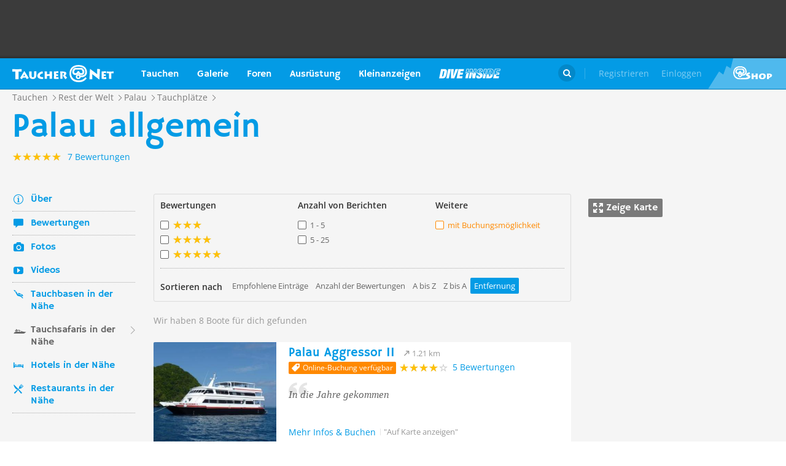

--- FILE ---
content_type: text/html; charset=UTF-8
request_url: https://taucher.net/tauchplatz-palau_allgemein-liveaboards-hhz13264?s=di
body_size: 28316
content:
<!DOCTYPE html>
<html lang="de" prefix="og: http://ogp.me/ns# fb: http://ogp.me/ns/fb#">

<head>
    <title>Palau allgemein - Liveaboards in der Nähe - Taucher.Net</title>    <meta charset="utf-8">
    <meta name="viewport" content="width=device-width, initial-scale=1.0">
    <meta name="MobileOptimized" content="320" />
    <meta name="HandheldFriendly" content="true" />
    <meta property="og:site_name" content="taucher.net" >
<meta property="og:url" content="https://taucher.net/tauchplatz-palau_allgemein-liveaboards-hhz13264?s=di" >
<meta property="og:type" content="website" >
<meta property="fb:app_id" content="385653521633470" >
<meta name="robots" content="NOINDEX,FOLLOW" >
<meta name="description" content="Es gibt noch weitere Liveaboards in der Nähe von Palau allgemein" >
<meta property="og:title" content="Palau allgemein - Liveaboards in der Nähe - Taucher.Net" >
<meta property="og:description" content="Es gibt noch weitere Liveaboards in der Nähe von Palau allgemein" >    <link rel="apple-touch-icon-precomposed" sizes="57x57" href="/apple-touch-icon-57x57.png" />
    <link rel="apple-touch-icon-precomposed" sizes="114x114" href="/apple-touch-icon-114x114.png" />
    <link rel="apple-touch-icon-precomposed" sizes="72x72" href="/apple-touch-icon-72x72.png" />
    <link rel="apple-touch-icon-precomposed" sizes="144x144" href="/apple-touch-icon-144x144.png" />
    <link rel="apple-touch-icon-precomposed" sizes="120x120" href="/apple-touch-icon-120x120.png" />
    <link rel="apple-touch-icon-precomposed" sizes="152x152" href="/apple-touch-icon-152x152.png" />
    <link rel="icon" type="image/png" href="/favicon-32x32.png" sizes="32x32" />
    <link rel="icon" type="image/png" href="/favicon-16x16.png" sizes="16x16" />
    <meta name="application-name" content="Taucher.net" />
    <meta name="msapplication-TileColor" content="#FFFFFF" />
    <meta name="msapplication-TileImage" content="mstile-144x144.png" />
                <link href="/css/front/modules/fonts.css" media="screen" rel="stylesheet" type="text/css" >
<link href="/js/front/plugins/iframemanager/iframemanager.css" media="screen" rel="stylesheet" type="text/css" >    <link property="stylesheet" rel="stylesheet" type="text/css" href="/min/b=css/front&f=common.css,pages/search.css,modules/header.css,modules/footer.css&v=2026016">    <script>
        var tchr = {};
    </script>
        <!-- Smartsupp Live Chat script -->
    <script type="text/plain" data-cmp-custom-vendor="922" data-cmp-script>
        var _smartsupp = _smartsupp || {};
        _smartsupp.key = 'ba60ce4a3e3ba0cdcfec1939fcf9ed765e282afb';
        window.smartsupp || (function(d) {
            var s, c, o = smartsupp = function() {
                o._.push(arguments)
            };
            o._ = [];
            s = d.getElementsByTagName('script')[0];
            c = d.createElement('script');
            c.type = 'text/javascript';
            c.charset = 'utf-8';
            c.async = true;
            c.src = 'https://www.smartsuppchat.com/loader.js?';
            s.parentNode.insertBefore(c, s);
        })(document);
       
    </script>
        <script>
        (function() {
            var s = document.createElement('script');
            s.defer = true;
            s.type = "text/plain";
            s.setAttribute("data-cmp-vendor", "755");
            s.setAttribute("data-cmp-script", "");
            s.onload = function() {
                (adsbygoogle = window.adsbygoogle || []).push({
                    google_ad_client: 'pub-6028289858130678',
                    enable_page_level_ads: true,
                    interstitials: {
                        google_ad_channel: '1455155'
                    }
                });
            };
            s.src = "https://pagead2.googlesyndication.com/pagead/js/adsbygoogle.js";
            document.head.appendChild(s);
        })()
    </script>
    <script type="text/javascript" id="trfAdSetup" data-traffectiveConf='{
                   "targeting": [
                        {
                            "key":"Kategorie",
                            "values":null,
                            "value":"tauchen"
                        },
                        {
                            "key":"Keywords",
                            "values":null,
                            "value":"Palau+allgemein"
                        },
                        {
                            "key":"Unterkategorie",
                            "values":null,
                            "value":"Tauchsafaris"
                        },
                        {
                            "key":"Laender",
                            "values":null,
                            "value":"Palau"
                        }
                    ],
                    "dfpAdUrl" : "/150800940/tauchernet/tauchen"
                }' src="//cdntrf.com/trf_tauchernet.js"></script>
    <!-- Global site tag (gtag.js) - Google Analytics -->
    <script type="text/plain" data-cmp-vendor="755" data-cmp-script src="https://www.googletagmanager.com/gtag/js?id=G-6YMGCH3DTP"></script>
    <script type="text/plain" data-cmp-vendor="755" data-cmp-script>
      window.dataLayer = window.dataLayer || [];
      function gtag(){dataLayer.push(arguments);}
      gtag('js', new Date());
    
      gtag('config', 'G-6YMGCH3DTP');
    </script>
</head>

<body>
    <div class="g-wrap">
        <div id="wrapper"><header id="header"><div class="header-content" data-reactid=".15q9vifp734" data-react-checksum="-957713969"><div class="header-promo hidden" data-reactid=".15q9vifp734.0:$0"><div class="Billboard_1 t-promo" id="traffective-ad-Billboard_1" data-reactid=".15q9vifp734.0:$0.0"></div></div><div class="t-container clear heading" data-reactid=".15q9vifp734.1"><div class="t-logo" data-reactid=".15q9vifp734.1.0"><a class="t-l-link" href="/" data-reactid=".15q9vifp734.1.0.0">Taucher.net</a></div><nav class="t-header-nav" data-reactid=".15q9vifp734.1.1:$0"><ul class="t-hn-list" data-reactid=".15q9vifp734.1.1:$0.0"><li class="t-hn-item" data-reactid=".15q9vifp734.1.1:$0.0.$0"><a href="https://taucher.net/tauchen" class="t-hn-link travel" data-reactid=".15q9vifp734.1.1:$0.0.$0.0">Tauchen</a><div class="t-h-drop" data-reactid=".15q9vifp734.1.1:$0.0.$0.1"><div class="t-container clear" data-reactid=".15q9vifp734.1.1:$0.0.$0.1.0"><ul class="t-hnd-categories" data-reactid=".15q9vifp734.1.1:$0.0.$0.1.0.0"><li class="t-hndc-item active" data-reactid=".15q9vifp734.1.1:$0.0.$0.1.0.0.$0">Premium</li><li class="t-hndc-item" data-reactid=".15q9vifp734.1.1:$0.0.$0.1.0.0.$1">Europa</li><li class="t-hndc-item" data-reactid=".15q9vifp734.1.1:$0.0.$0.1.0.0.$2">Afrika / Arabien</li><li class="t-hndc-item" data-reactid=".15q9vifp734.1.1:$0.0.$0.1.0.0.$3">Asien / Australien</li><li class="t-hndc-item" data-reactid=".15q9vifp734.1.1:$0.0.$0.1.0.0.$4">Karibik</li><li class="t-hndc-item" data-reactid=".15q9vifp734.1.1:$0.0.$0.1.0.0.$5">Amerika</li><li class="t-hndc-item" data-reactid=".15q9vifp734.1.1:$0.0.$0.1.0.0.$6">Rest der Welt</li><li class="t-hndc-item btn" data-reactid=".15q9vifp734.1.1:$0.0.$0.1.0.0.$7"><span class="t-w-btn" data-reactid=".15q9vifp734.1.1:$0.0.$0.1.0.0.$7.0">Reisebericht hinzufügen</span></li></ul><div class="t-hnd-content" data-reactid=".15q9vifp734.1.1:$0.0.$0.1.0.1"><ul class="t-hndc-list" data-reactid=".15q9vifp734.1.1:$0.0.$0.1.0.1.0"><li class="t-hnd-item prem" data-reactid=".15q9vifp734.1.1:$0.0.$0.1.0.1.0.$0"><a href="https://taucher.net/tauchen-auf-malta-daz58" class="t-hnd-link" data-reactid=".15q9vifp734.1.1:$0.0.$0.1.0.1.0.$0.0"><span class="t-hnd-image" style="background-image:url(https://taucher.net/media/images/w850/15/fc/d4/2015122916452215fcd41470d2f885bf6425b60f763763.jpg);" data-reactid=".15q9vifp734.1.1:$0.0.$0.1.0.1.0.$0.0.0"></span><strong class="t-hnd-title" data-reactid=".15q9vifp734.1.1:$0.0.$0.1.0.1.0.$0.0.1"><span class="t-hndi-flag" style="background-image:url(https://taucher.net/media/images/h128/7a/2e/e3/201512211717577a2ee3a245b6432d2935abc0cb92b41d.png);" data-reactid=".15q9vifp734.1.1:$0.0.$0.1.0.1.0.$0.0.1.0"></span><span data-reactid=".15q9vifp734.1.1:$0.0.$0.1.0.1.0.$0.0.1.1">Malta</span></strong></a><ul class="t-hnd-info" data-reactid=".15q9vifp734.1.1:$0.0.$0.1.0.1.0.$0.1"><li class="t-hndi-item" data-reactid=".15q9vifp734.1.1:$0.0.$0.1.0.1.0.$0.1.$0"><a class="t-hndi-link" href="https://taucher.net/tauchbasen-auf-malta-ddz58" data-reactid=".15q9vifp734.1.1:$0.0.$0.1.0.1.0.$0.1.$0.0"><strong class="t-hndi-value" data-reactid=".15q9vifp734.1.1:$0.0.$0.1.0.1.0.$0.1.$0.0.0">76</strong><span data-reactid=".15q9vifp734.1.1:$0.0.$0.1.0.1.0.$0.1.$0.0.1">Tauchbasen</span></a></li><li class="t-hndi-item" data-reactid=".15q9vifp734.1.1:$0.0.$0.1.0.1.0.$0.1.$1"><a class="t-hndi-link" href="https://taucher.net/liveaboards-auf-malta-dhz58" data-reactid=".15q9vifp734.1.1:$0.0.$0.1.0.1.0.$0.1.$1.0"><strong class="t-hndi-value" data-reactid=".15q9vifp734.1.1:$0.0.$0.1.0.1.0.$0.1.$1.0.0">1</strong><span data-reactid=".15q9vifp734.1.1:$0.0.$0.1.0.1.0.$0.1.$1.0.1">Tauchsafaris</span></a></li><li class="t-hndi-item" data-reactid=".15q9vifp734.1.1:$0.0.$0.1.0.1.0.$0.1.$2"><span class="t-hndi-link" data-reactid=".15q9vifp734.1.1:$0.0.$0.1.0.1.0.$0.1.$2.0"><strong class="t-hndi-value" data-reactid=".15q9vifp734.1.1:$0.0.$0.1.0.1.0.$0.1.$2.0.0">1483</strong><span data-reactid=".15q9vifp734.1.1:$0.0.$0.1.0.1.0.$0.1.$2.0.1">Bewertungen</span></span></li></ul></li><li class="t-hnd-item prem" data-reactid=".15q9vifp734.1.1:$0.0.$0.1.0.1.0.$1"><a href="https://taucher.net/tauchen-in-papua-neuguinea-daz113" class="t-hnd-link" data-reactid=".15q9vifp734.1.1:$0.0.$0.1.0.1.0.$1.0"><span class="t-hnd-image" style="background-image:url(https://taucher.net/media/images/w850/6a/bc/c4/201707181625046abcc49f236e7c3001c60722c210c3b8.jpg);" data-reactid=".15q9vifp734.1.1:$0.0.$0.1.0.1.0.$1.0.0"></span><strong class="t-hnd-title" data-reactid=".15q9vifp734.1.1:$0.0.$0.1.0.1.0.$1.0.1"><span class="t-hndi-flag" style="background-image:url(https://taucher.net/media/images/h128/13/71/19/201512211742111371196c9882e3a6376692b0ea86ba73.png);" data-reactid=".15q9vifp734.1.1:$0.0.$0.1.0.1.0.$1.0.1.0"></span><span data-reactid=".15q9vifp734.1.1:$0.0.$0.1.0.1.0.$1.0.1.1">Papua-Neuguinea</span></strong></a><ul class="t-hnd-info" data-reactid=".15q9vifp734.1.1:$0.0.$0.1.0.1.0.$1.1"><li class="t-hndi-item" data-reactid=".15q9vifp734.1.1:$0.0.$0.1.0.1.0.$1.1.$0"><a class="t-hndi-link" href="https://taucher.net/tauchbasen-in-papua-neuguinea-ddz113" data-reactid=".15q9vifp734.1.1:$0.0.$0.1.0.1.0.$1.1.$0.0"><strong class="t-hndi-value" data-reactid=".15q9vifp734.1.1:$0.0.$0.1.0.1.0.$1.1.$0.0.0">10</strong><span data-reactid=".15q9vifp734.1.1:$0.0.$0.1.0.1.0.$1.1.$0.0.1">Tauchbasen</span></a></li><li class="t-hndi-item" data-reactid=".15q9vifp734.1.1:$0.0.$0.1.0.1.0.$1.1.$1"><a class="t-hndi-link" href="https://taucher.net/liveaboards-in-papua-neuguinea-dhz113" data-reactid=".15q9vifp734.1.1:$0.0.$0.1.0.1.0.$1.1.$1.0"><strong class="t-hndi-value" data-reactid=".15q9vifp734.1.1:$0.0.$0.1.0.1.0.$1.1.$1.0.0">8</strong><span data-reactid=".15q9vifp734.1.1:$0.0.$0.1.0.1.0.$1.1.$1.0.1">Tauchsafaris</span></a></li><li class="t-hndi-item" data-reactid=".15q9vifp734.1.1:$0.0.$0.1.0.1.0.$1.1.$2"><span class="t-hndi-link" data-reactid=".15q9vifp734.1.1:$0.0.$0.1.0.1.0.$1.1.$2.0"><strong class="t-hndi-value" data-reactid=".15q9vifp734.1.1:$0.0.$0.1.0.1.0.$1.1.$2.0.0">56</strong><span data-reactid=".15q9vifp734.1.1:$0.0.$0.1.0.1.0.$1.1.$2.0.1">Bewertungen</span></span></li></ul></li><li class="t-hnd-item prem" data-reactid=".15q9vifp734.1.1:$0.0.$0.1.0.1.0.$2"><a href="https://taucher.net/tauchen-in-palau-daz134" class="t-hnd-link" data-reactid=".15q9vifp734.1.1:$0.0.$0.1.0.1.0.$2.0"><span class="t-hnd-image" style="background-image:url(https://taucher.net/media/images/w850/66/0d/ff/20151231110923660dff69761b7606097195581eb43479.jpg);" data-reactid=".15q9vifp734.1.1:$0.0.$0.1.0.1.0.$2.0.0"></span><strong class="t-hnd-title" data-reactid=".15q9vifp734.1.1:$0.0.$0.1.0.1.0.$2.0.1"><span class="t-hndi-flag" style="background-image:url(https://taucher.net/media/images/h128/7d/16/a2/201512211739487d16a2340468dd2956a5b7f2d45a008f.png);" data-reactid=".15q9vifp734.1.1:$0.0.$0.1.0.1.0.$2.0.1.0"></span><span data-reactid=".15q9vifp734.1.1:$0.0.$0.1.0.1.0.$2.0.1.1">Palau</span></strong></a><ul class="t-hnd-info" data-reactid=".15q9vifp734.1.1:$0.0.$0.1.0.1.0.$2.1"><li class="t-hndi-item" data-reactid=".15q9vifp734.1.1:$0.0.$0.1.0.1.0.$2.1.$0"><a class="t-hndi-link" href="https://taucher.net/tauchbasen-in-palau-ddz134" data-reactid=".15q9vifp734.1.1:$0.0.$0.1.0.1.0.$2.1.$0.0"><strong class="t-hndi-value" data-reactid=".15q9vifp734.1.1:$0.0.$0.1.0.1.0.$2.1.$0.0.0">7</strong><span data-reactid=".15q9vifp734.1.1:$0.0.$0.1.0.1.0.$2.1.$0.0.1">Tauchbasen</span></a></li><li class="t-hndi-item" data-reactid=".15q9vifp734.1.1:$0.0.$0.1.0.1.0.$2.1.$1"><a class="t-hndi-link" href="https://taucher.net/liveaboards-in-palau-dhz134" data-reactid=".15q9vifp734.1.1:$0.0.$0.1.0.1.0.$2.1.$1.0"><strong class="t-hndi-value" data-reactid=".15q9vifp734.1.1:$0.0.$0.1.0.1.0.$2.1.$1.0.0">11</strong><span data-reactid=".15q9vifp734.1.1:$0.0.$0.1.0.1.0.$2.1.$1.0.1">Tauchsafaris</span></a></li><li class="t-hndi-item" data-reactid=".15q9vifp734.1.1:$0.0.$0.1.0.1.0.$2.1.$2"><span class="t-hndi-link" data-reactid=".15q9vifp734.1.1:$0.0.$0.1.0.1.0.$2.1.$2.0"><strong class="t-hndi-value" data-reactid=".15q9vifp734.1.1:$0.0.$0.1.0.1.0.$2.1.$2.0.0">173</strong><span data-reactid=".15q9vifp734.1.1:$0.0.$0.1.0.1.0.$2.1.$2.0.1">Bewertungen</span></span></li></ul></li><li class="t-hnd-item prem" data-reactid=".15q9vifp734.1.1:$0.0.$0.1.0.1.0.$3"><a href="https://taucher.net/tauchen-im-oman-daz105" class="t-hnd-link" data-reactid=".15q9vifp734.1.1:$0.0.$0.1.0.1.0.$3.0"><span class="t-hnd-image" style="background-image:url(https://taucher.net/media/images/w850/9a/ce/3a/201807031526369ace3a6c59df62d022af90f1a700c96c.jpg);" data-reactid=".15q9vifp734.1.1:$0.0.$0.1.0.1.0.$3.0.0"></span><strong class="t-hnd-title" data-reactid=".15q9vifp734.1.1:$0.0.$0.1.0.1.0.$3.0.1"><span class="t-hndi-flag" style="background-image:url(https://taucher.net/media/images/h128/72/08/68/201512211736527208682d3b5a6c12507a618be466d9f2.png);" data-reactid=".15q9vifp734.1.1:$0.0.$0.1.0.1.0.$3.0.1.0"></span><span data-reactid=".15q9vifp734.1.1:$0.0.$0.1.0.1.0.$3.0.1.1">Oman</span></strong></a><ul class="t-hnd-info" data-reactid=".15q9vifp734.1.1:$0.0.$0.1.0.1.0.$3.1"><li class="t-hndi-item" data-reactid=".15q9vifp734.1.1:$0.0.$0.1.0.1.0.$3.1.$0"><a class="t-hndi-link" href="https://taucher.net/tauchbasen-im-oman-ddz105" data-reactid=".15q9vifp734.1.1:$0.0.$0.1.0.1.0.$3.1.$0.0"><strong class="t-hndi-value" data-reactid=".15q9vifp734.1.1:$0.0.$0.1.0.1.0.$3.1.$0.0.0">30</strong><span data-reactid=".15q9vifp734.1.1:$0.0.$0.1.0.1.0.$3.1.$0.0.1">Tauchbasen</span></a></li><li class="t-hndi-item" data-reactid=".15q9vifp734.1.1:$0.0.$0.1.0.1.0.$3.1.$1"><a class="t-hndi-link" href="https://taucher.net/liveaboards-im-oman-dhz105" data-reactid=".15q9vifp734.1.1:$0.0.$0.1.0.1.0.$3.1.$1.0"><strong class="t-hndi-value" data-reactid=".15q9vifp734.1.1:$0.0.$0.1.0.1.0.$3.1.$1.0.0">6</strong><span data-reactid=".15q9vifp734.1.1:$0.0.$0.1.0.1.0.$3.1.$1.0.1">Tauchsafaris</span></a></li><li class="t-hndi-item" data-reactid=".15q9vifp734.1.1:$0.0.$0.1.0.1.0.$3.1.$2"><span class="t-hndi-link" data-reactid=".15q9vifp734.1.1:$0.0.$0.1.0.1.0.$3.1.$2.0"><strong class="t-hndi-value" data-reactid=".15q9vifp734.1.1:$0.0.$0.1.0.1.0.$3.1.$2.0.0">450</strong><span data-reactid=".15q9vifp734.1.1:$0.0.$0.1.0.1.0.$3.1.$2.0.1">Bewertungen</span></span></li></ul></li><li class="t-hnd-item prem" data-reactid=".15q9vifp734.1.1:$0.0.$0.1.0.1.0.$4"><a href="https://taucher.net/tauchen-in-norwegen-daz66" class="t-hnd-link" data-reactid=".15q9vifp734.1.1:$0.0.$0.1.0.1.0.$4.0"><span class="t-hnd-image" style="background-image:url(https://taucher.net/media/images/w850/64/a5/0b/2017102416574064a50b0021b588787352c3156a74ff4c.jpg);" data-reactid=".15q9vifp734.1.1:$0.0.$0.1.0.1.0.$4.0.0"></span><strong class="t-hnd-title" data-reactid=".15q9vifp734.1.1:$0.0.$0.1.0.1.0.$4.0.1"><span class="t-hndi-flag" style="background-image:url(https://taucher.net/media/images/h128/1a/f3/7b/201512211736141af37bbf6ac919d11b44788d46545f52.png);" data-reactid=".15q9vifp734.1.1:$0.0.$0.1.0.1.0.$4.0.1.0"></span><span data-reactid=".15q9vifp734.1.1:$0.0.$0.1.0.1.0.$4.0.1.1">Norwegen</span></strong></a><ul class="t-hnd-info" data-reactid=".15q9vifp734.1.1:$0.0.$0.1.0.1.0.$4.1"><li class="t-hndi-item" data-reactid=".15q9vifp734.1.1:$0.0.$0.1.0.1.0.$4.1.$0"><a class="t-hndi-link" href="https://taucher.net/tauchbasen-in-norwegen-ddz66" data-reactid=".15q9vifp734.1.1:$0.0.$0.1.0.1.0.$4.1.$0.0"><strong class="t-hndi-value" data-reactid=".15q9vifp734.1.1:$0.0.$0.1.0.1.0.$4.1.$0.0.0">30</strong><span data-reactid=".15q9vifp734.1.1:$0.0.$0.1.0.1.0.$4.1.$0.0.1">Tauchbasen</span></a></li><li class="t-hndi-item" data-reactid=".15q9vifp734.1.1:$0.0.$0.1.0.1.0.$4.1.$2"><span class="t-hndi-link" data-reactid=".15q9vifp734.1.1:$0.0.$0.1.0.1.0.$4.1.$2.0"><strong class="t-hndi-value" data-reactid=".15q9vifp734.1.1:$0.0.$0.1.0.1.0.$4.1.$2.0.0">379</strong><span data-reactid=".15q9vifp734.1.1:$0.0.$0.1.0.1.0.$4.1.$2.0.1">Bewertungen</span></span></li></ul></li></ul><a href="https://taucher.net/tauchen" class="t-all ns white" data-reactid=".15q9vifp734.1.1:$0.0.$0.1.0.1.1">Zeige alle Länder in Premium</a></div></div></div></li><li class="t-hn-item nodrop" data-reactid=".15q9vifp734.1.1:$0.0.$1"><a href="https://taucher.net/photodb" class="t-hn-link photos" data-reactid=".15q9vifp734.1.1:$0.0.$1.0">Galerie</a></li><li class="t-hn-item" data-reactid=".15q9vifp734.1.1:$0.0.$2"><a href="https://taucher.net/forum" class="t-hn-link forum" data-reactid=".15q9vifp734.1.1:$0.0.$2.0">Foren</a><div class="t-h-drop" data-reactid=".15q9vifp734.1.1:$0.0.$2.1"><div class="t-container clear" data-reactid=".15q9vifp734.1.1:$0.0.$2.1.0"><ul class="t-forum-sections" data-reactid=".15q9vifp734.1.1:$0.0.$2.1.0.0"><li class="t-fs-item" data-reactid=".15q9vifp734.1.1:$0.0.$2.1.0.0.$0"><a href="https://taucher.net/forum-tauchgebiete-inz1" class="t-fs-link" data-reactid=".15q9vifp734.1.1:$0.0.$2.1.0.0.$0.0"><span class="t-hnd-image" style="background-image:url(https://taucher.net/media/images/h300/0f/14/ee/201512291825200f14eebc9e3de5784ea2a91554ba823b.jpg);" data-reactid=".15q9vifp734.1.1:$0.0.$2.1.0.0.$0.0.0"></span><span class="t-fs-text" data-reactid=".15q9vifp734.1.1:$0.0.$2.1.0.0.$0.0.1"><strong class="t-fs-title" data-reactid=".15q9vifp734.1.1:$0.0.$2.1.0.0.$0.0.1.0">Tauchgebiete</strong><span class="t-fs-info" data-reactid=".15q9vifp734.1.1:$0.0.$2.1.0.0.$0.0.1.1">22785 Titel</span></span></a></li><li class="t-fs-item" data-reactid=".15q9vifp734.1.1:$0.0.$2.1.0.0.$1"><a href="https://taucher.net/forum-tauchausruestung-inz2" class="t-fs-link" data-reactid=".15q9vifp734.1.1:$0.0.$2.1.0.0.$1.0"><span class="t-hnd-image" style="background-image:url(https://taucher.net/media/images/h300/db/ed/7c/20151229182946dbed7c7352dde9d77ea2121f47b83f1e.jpg);" data-reactid=".15q9vifp734.1.1:$0.0.$2.1.0.0.$1.0.0"></span><span class="t-fs-text" data-reactid=".15q9vifp734.1.1:$0.0.$2.1.0.0.$1.0.1"><strong class="t-fs-title" data-reactid=".15q9vifp734.1.1:$0.0.$2.1.0.0.$1.0.1.0">Tauchausrüstung</strong><span class="t-fs-info" data-reactid=".15q9vifp734.1.1:$0.0.$2.1.0.0.$1.0.1.1">31094 Titel</span></span></a></li><li class="t-fs-item" data-reactid=".15q9vifp734.1.1:$0.0.$2.1.0.0.$2"><a href="https://taucher.net/forum-tauchmedizin-inz3" class="t-fs-link" data-reactid=".15q9vifp734.1.1:$0.0.$2.1.0.0.$2.0"><span class="t-hnd-image" style="background-image:url(https://taucher.net/media/images/h300/c8/7c/11/20151229183352c87c1159f2dbd2c692e8616dba58a418.jpg);" data-reactid=".15q9vifp734.1.1:$0.0.$2.1.0.0.$2.0.0"></span><span class="t-fs-text" data-reactid=".15q9vifp734.1.1:$0.0.$2.1.0.0.$2.0.1"><strong class="t-fs-title" data-reactid=".15q9vifp734.1.1:$0.0.$2.1.0.0.$2.0.1.0">Tauchmedizin</strong><span class="t-fs-info" data-reactid=".15q9vifp734.1.1:$0.0.$2.1.0.0.$2.0.1.1">3742 Titel</span></span></a></li><li class="t-fs-item" data-reactid=".15q9vifp734.1.1:$0.0.$2.1.0.0.$3"><a href="https://taucher.net/forum-tauchausbildung-inz4" class="t-fs-link" data-reactid=".15q9vifp734.1.1:$0.0.$2.1.0.0.$3.0"><span class="t-hnd-image" style="background-image:url(https://taucher.net/media/images/h300/3f/61/c4/201512291837103f61c4af3c8873f03c0a1bd5bfd0730b.jpg);" data-reactid=".15q9vifp734.1.1:$0.0.$2.1.0.0.$3.0.0"></span><span class="t-fs-text" data-reactid=".15q9vifp734.1.1:$0.0.$2.1.0.0.$3.0.1"><strong class="t-fs-title" data-reactid=".15q9vifp734.1.1:$0.0.$2.1.0.0.$3.0.1.0">Tauchausbildung</strong><span class="t-fs-info" data-reactid=".15q9vifp734.1.1:$0.0.$2.1.0.0.$3.0.1.1">4388 Titel</span></span></a></li><li class="t-fs-item" data-reactid=".15q9vifp734.1.1:$0.0.$2.1.0.0.$4"><a href="https://taucher.net/forum-tek-tauchen-inz5" class="t-fs-link" data-reactid=".15q9vifp734.1.1:$0.0.$2.1.0.0.$4.0"><span class="t-hnd-image" style="background-image:url(https://taucher.net/media/images/h300/3a/e1/e7/201512301310143ae1e7b7b59ca2795867e8bba5e1b64d.jpg);" data-reactid=".15q9vifp734.1.1:$0.0.$2.1.0.0.$4.0.0"></span><span class="t-fs-text" data-reactid=".15q9vifp734.1.1:$0.0.$2.1.0.0.$4.0.1"><strong class="t-fs-title" data-reactid=".15q9vifp734.1.1:$0.0.$2.1.0.0.$4.0.1.0">TEK-Tauchen</strong><span class="t-fs-info" data-reactid=".15q9vifp734.1.1:$0.0.$2.1.0.0.$4.0.1.1">4876 Titel</span></span></a></li><li class="t-fs-item" data-reactid=".15q9vifp734.1.1:$0.0.$2.1.0.0.$5"><a href="https://taucher.net/forum-rebreather-inz6" class="t-fs-link" data-reactid=".15q9vifp734.1.1:$0.0.$2.1.0.0.$5.0"><span class="t-hnd-image" style="background-image:url(https://taucher.net/media/images/h300/e1/c4/3f/20151230131434e1c43f0a05f02c4c35dd8b9a438b09f4.jpg);" data-reactid=".15q9vifp734.1.1:$0.0.$2.1.0.0.$5.0.0"></span><span class="t-fs-text" data-reactid=".15q9vifp734.1.1:$0.0.$2.1.0.0.$5.0.1"><strong class="t-fs-title" data-reactid=".15q9vifp734.1.1:$0.0.$2.1.0.0.$5.0.1.0">Rebreather</strong><span class="t-fs-info" data-reactid=".15q9vifp734.1.1:$0.0.$2.1.0.0.$5.0.1.1">1379 Titel</span></span></a></li><li class="t-fs-item" data-reactid=".15q9vifp734.1.1:$0.0.$2.1.0.0.$6"><a href="https://taucher.net/forum-uw-foto-video-inz7" class="t-fs-link" data-reactid=".15q9vifp734.1.1:$0.0.$2.1.0.0.$6.0"><span class="t-hnd-image" style="background-image:url(https://taucher.net/media/images/h300/e4/77/88/20151230132432e477882b42bef282147f4b163729561c.jpg);" data-reactid=".15q9vifp734.1.1:$0.0.$2.1.0.0.$6.0.0"></span><span class="t-fs-text" data-reactid=".15q9vifp734.1.1:$0.0.$2.1.0.0.$6.0.1"><strong class="t-fs-title" data-reactid=".15q9vifp734.1.1:$0.0.$2.1.0.0.$6.0.1.0">UW-Foto-Video</strong><span class="t-fs-info" data-reactid=".15q9vifp734.1.1:$0.0.$2.1.0.0.$6.0.1.1">10470 Titel</span></span></a></li><li class="t-fs-item" data-reactid=".15q9vifp734.1.1:$0.0.$2.1.0.0.$7"><a href="https://taucher.net/forum-biologie-inz8" class="t-fs-link" data-reactid=".15q9vifp734.1.1:$0.0.$2.1.0.0.$7.0"><span class="t-hnd-image" style="background-image:url(https://taucher.net/media/images/h300/8f/d2/fa/201512301326198fd2fa19170699d3c4a52f80d3defa77.jpg);" data-reactid=".15q9vifp734.1.1:$0.0.$2.1.0.0.$7.0.0"></span><span class="t-fs-text" data-reactid=".15q9vifp734.1.1:$0.0.$2.1.0.0.$7.0.1"><strong class="t-fs-title" data-reactid=".15q9vifp734.1.1:$0.0.$2.1.0.0.$7.0.1.0">Biologie</strong><span class="t-fs-info" data-reactid=".15q9vifp734.1.1:$0.0.$2.1.0.0.$7.0.1.1">2323 Titel</span></span></a></li><li class="t-fs-item" data-reactid=".15q9vifp734.1.1:$0.0.$2.1.0.0.$8"><a href="https://taucher.net/forum-wracktauchen-inz9" class="t-fs-link" data-reactid=".15q9vifp734.1.1:$0.0.$2.1.0.0.$8.0"><span class="t-hnd-image" style="background-image:url(https://taucher.net/media/images/h300/00/63/2b/2015123013300300632b073fa91cdcdb70f828b647f433.jpg);" data-reactid=".15q9vifp734.1.1:$0.0.$2.1.0.0.$8.0.0"></span><span class="t-fs-text" data-reactid=".15q9vifp734.1.1:$0.0.$2.1.0.0.$8.0.1"><strong class="t-fs-title" data-reactid=".15q9vifp734.1.1:$0.0.$2.1.0.0.$8.0.1.0">Wracktauchen</strong><span class="t-fs-info" data-reactid=".15q9vifp734.1.1:$0.0.$2.1.0.0.$8.0.1.1">710 Titel</span></span></a></li><li class="t-fs-item" data-reactid=".15q9vifp734.1.1:$0.0.$2.1.0.0.$9"><a href="https://taucher.net/forum-rechtsforum-inz10" class="t-fs-link" data-reactid=".15q9vifp734.1.1:$0.0.$2.1.0.0.$9.0"><span class="t-hnd-image" style="background-image:url(https://taucher.net/media/images/h300/20/8c/3b/20151230133346208c3ba0cb26d73b1747d6a3e9027197.jpg);" data-reactid=".15q9vifp734.1.1:$0.0.$2.1.0.0.$9.0.0"></span><span class="t-fs-text" data-reactid=".15q9vifp734.1.1:$0.0.$2.1.0.0.$9.0.1"><strong class="t-fs-title" data-reactid=".15q9vifp734.1.1:$0.0.$2.1.0.0.$9.0.1.0">Rechtsforum</strong><span class="t-fs-info" data-reactid=".15q9vifp734.1.1:$0.0.$2.1.0.0.$9.0.1.1">627 Titel</span></span></a></li><li class="t-fs-item" data-reactid=".15q9vifp734.1.1:$0.0.$2.1.0.0.$10"><a href="https://taucher.net/forum-diverses-inz11" class="t-fs-link" data-reactid=".15q9vifp734.1.1:$0.0.$2.1.0.0.$10.0"><span class="t-hnd-image" style="background-image:url(https://taucher.net/media/images/h300/79/d2/cf/2015123013345779d2cff30daf26aa962eeaf5b302e5d8.jpg);" data-reactid=".15q9vifp734.1.1:$0.0.$2.1.0.0.$10.0.0"></span><span class="t-fs-text" data-reactid=".15q9vifp734.1.1:$0.0.$2.1.0.0.$10.0.1"><strong class="t-fs-title" data-reactid=".15q9vifp734.1.1:$0.0.$2.1.0.0.$10.0.1.0">Diverses</strong><span class="t-fs-info" data-reactid=".15q9vifp734.1.1:$0.0.$2.1.0.0.$10.0.1.1">10874 Titel</span></span></a></li><li class="t-fs-item" data-reactid=".15q9vifp734.1.1:$0.0.$2.1.0.0.$11"><a href="https://taucher.net/forum-tauchunfaelle-inz12" class="t-fs-link" data-reactid=".15q9vifp734.1.1:$0.0.$2.1.0.0.$11.0"><span class="t-hnd-image" style="background-image:url(https://taucher.net/media/images/h300/71/0a/b1/20170730204136710ab1f9fe4685b1593e24c87eaf0a7b.jpg);" data-reactid=".15q9vifp734.1.1:$0.0.$2.1.0.0.$11.0.0"></span><span class="t-fs-text" data-reactid=".15q9vifp734.1.1:$0.0.$2.1.0.0.$11.0.1"><strong class="t-fs-title" data-reactid=".15q9vifp734.1.1:$0.0.$2.1.0.0.$11.0.1.0">Tauchunfälle</strong><span class="t-fs-info" data-reactid=".15q9vifp734.1.1:$0.0.$2.1.0.0.$11.0.1.1">893 Titel</span></span></a></li><li class="t-fs-item" data-reactid=".15q9vifp734.1.1:$0.0.$2.1.0.0.$12"><a href="https://taucher.net/forum-int._tauchunfaelle-inz13" class="t-fs-link" data-reactid=".15q9vifp734.1.1:$0.0.$2.1.0.0.$12.0"><span class="t-hnd-image" style="background-image:url(https://taucher.net/media/images/h300/d2/26/39/20151230133709d226390aa8160ca50db7fe158afc5ac8.jpg);" data-reactid=".15q9vifp734.1.1:$0.0.$2.1.0.0.$12.0.0"></span><span class="t-fs-text" data-reactid=".15q9vifp734.1.1:$0.0.$2.1.0.0.$12.0.1"><strong class="t-fs-title" data-reactid=".15q9vifp734.1.1:$0.0.$2.1.0.0.$12.0.1.0">Int. Tauchunfälle</strong><span class="t-fs-info" data-reactid=".15q9vifp734.1.1:$0.0.$2.1.0.0.$12.0.1.1">745 Titel</span></span></a></li><li class="t-fs-item" data-reactid=".15q9vifp734.1.1:$0.0.$2.1.0.0.$13"><a href="https://taucher.net/pages/chat" class="t-fs-link" data-reactid=".15q9vifp734.1.1:$0.0.$2.1.0.0.$13.0"><span class="t-hnd-image" style="background-image:url(https://taucher.net/media/images/h300/95/c5/01/95c5011e5747e3d2f89134af101c245b.jpg);" data-reactid=".15q9vifp734.1.1:$0.0.$2.1.0.0.$13.0.0"></span><span class="t-fs-text" data-reactid=".15q9vifp734.1.1:$0.0.$2.1.0.0.$13.0.1"><strong class="t-fs-title" data-reactid=".15q9vifp734.1.1:$0.0.$2.1.0.0.$13.0.1.0">Chat</strong><span class="t-fs-info" data-reactid=".15q9vifp734.1.1:$0.0.$2.1.0.0.$13.0.1.1"></span></span></a></li></ul><a href="https://taucher.net/forum" class="t-all ns white" data-reactid=".15q9vifp734.1.1:$0.0.$2.1.0.1">Zeige alle Boards</a></div></div></li><li class="t-hn-item nodrop" data-reactid=".15q9vifp734.1.1:$0.0.$3"><a href="https://taucher.net/produktdb" class="t-hn-link gear" data-reactid=".15q9vifp734.1.1:$0.0.$3.0">Ausrüstung</a></li><li class="t-hn-item" data-reactid=".15q9vifp734.1.1:$0.0.$4"><a href="https://taucher.net/kleinanzeigen" class="t-hn-link classifieds" data-reactid=".15q9vifp734.1.1:$0.0.$4.0">Kleinanzeigen</a><div class="t-h-drop" data-reactid=".15q9vifp734.1.1:$0.0.$4.1"><div class="t-container clear" data-reactid=".15q9vifp734.1.1:$0.0.$4.1.0"><ul class="tc-cat-list" data-reactid=".15q9vifp734.1.1:$0.0.$4.1.0.0"><li class="tc-cat-item big" data-reactid=".15q9vifp734.1.1:$0.0.$4.1.0.0.$0"><a class="tc-cat-link" href="https://taucher.net/kleinanzeigen-tauchjobs_weltweit-cnz1" data-reactid=".15q9vifp734.1.1:$0.0.$4.1.0.0.$0.0"><span class="t-hnd-image" style="background-image:url(https://taucher.net/media/images/h300/b5/c7/a1/20151231112427b5c7a1c3564ab8202b4ed5fccca67714.jpg);" data-reactid=".15q9vifp734.1.1:$0.0.$4.1.0.0.$0.0.0"></span><span class="tc-cat-descr" data-reactid=".15q9vifp734.1.1:$0.0.$4.1.0.0.$0.0.1"><strong class="tc-cat-title" data-reactid=".15q9vifp734.1.1:$0.0.$4.1.0.0.$0.0.1.0">Tauchjobs weltweit</strong><span class="t-fs-info" data-reactid=".15q9vifp734.1.1:$0.0.$4.1.0.0.$0.0.1.1">18466 Titel</span></span></a></li><li class="tc-cat-item big" data-reactid=".15q9vifp734.1.1:$0.0.$4.1.0.0.$1"><a class="tc-cat-link" href="https://taucher.net/kleinanzeigen-equipment-kleinanzeigen-cnz2" data-reactid=".15q9vifp734.1.1:$0.0.$4.1.0.0.$1.0"><span class="t-hnd-image" style="background-image:url(https://taucher.net/media/images/h300/95/1b/50/20151231113448951b50e2445d5fb06726aa6152de55fc.jpg);" data-reactid=".15q9vifp734.1.1:$0.0.$4.1.0.0.$1.0.0"></span><span class="tc-cat-descr" data-reactid=".15q9vifp734.1.1:$0.0.$4.1.0.0.$1.0.1"><strong class="tc-cat-title" data-reactid=".15q9vifp734.1.1:$0.0.$4.1.0.0.$1.0.1.0">Equipment-Kleinanzeigen</strong><span class="t-fs-info" data-reactid=".15q9vifp734.1.1:$0.0.$4.1.0.0.$1.0.1.1">45672 Titel</span></span></a></li><li class="tc-cat-item" data-reactid=".15q9vifp734.1.1:$0.0.$4.1.0.0.$2"><a class="tc-cat-link" href="https://taucher.net/kleinanzeigen-tauchimmobilien_weltweit-cnz3" data-reactid=".15q9vifp734.1.1:$0.0.$4.1.0.0.$2.0"><span class="t-hnd-image" style="background-image:url(https://taucher.net/media/images/h300/c8/0d/b1/20151231113914c80db1ff10e1e78258c982956f296c0d.jpg);" data-reactid=".15q9vifp734.1.1:$0.0.$4.1.0.0.$2.0.0"></span><span class="tc-cat-descr" data-reactid=".15q9vifp734.1.1:$0.0.$4.1.0.0.$2.0.1"><strong class="tc-cat-title" data-reactid=".15q9vifp734.1.1:$0.0.$4.1.0.0.$2.0.1.0">Tauchimmobilien weltweit</strong><span class="t-fs-info" data-reactid=".15q9vifp734.1.1:$0.0.$4.1.0.0.$2.0.1.1">2416 Titel</span></span></a></li><li class="tc-cat-item" data-reactid=".15q9vifp734.1.1:$0.0.$4.1.0.0.$3"><a class="tc-cat-link" href="https://taucher.net/kleinanzeigen-singletreff-cnz6" data-reactid=".15q9vifp734.1.1:$0.0.$4.1.0.0.$3.0"><span class="t-hnd-image" style="background-image:url(https://taucher.net/media/images/h300/0e/0a/51/201512311140400e0a51525dae27bc2b3d7704cc406a1b.jpg);" data-reactid=".15q9vifp734.1.1:$0.0.$4.1.0.0.$3.0.0"></span><span class="tc-cat-descr" data-reactid=".15q9vifp734.1.1:$0.0.$4.1.0.0.$3.0.1"><strong class="tc-cat-title" data-reactid=".15q9vifp734.1.1:$0.0.$4.1.0.0.$3.0.1.0">Singletreff</strong><span class="t-fs-info" data-reactid=".15q9vifp734.1.1:$0.0.$4.1.0.0.$3.0.1.1">1717 Titel</span></span></a></li><li class="tc-cat-item" data-reactid=".15q9vifp734.1.1:$0.0.$4.1.0.0.$4"><a class="tc-cat-link" href="https://taucher.net/kleinanzeigen-reisepartner-cnz5" data-reactid=".15q9vifp734.1.1:$0.0.$4.1.0.0.$4.0"><span class="t-hnd-image" style="background-image:url(https://taucher.net/media/images/h300/0a/6b/09/201512311142310a6b09c670a78bf8bf302534701f12da.jpg);" data-reactid=".15q9vifp734.1.1:$0.0.$4.1.0.0.$4.0.0"></span><span class="tc-cat-descr" data-reactid=".15q9vifp734.1.1:$0.0.$4.1.0.0.$4.0.1"><strong class="tc-cat-title" data-reactid=".15q9vifp734.1.1:$0.0.$4.1.0.0.$4.0.1.0">Reisepartner/Tauchbuddies</strong><span class="t-fs-info" data-reactid=".15q9vifp734.1.1:$0.0.$4.1.0.0.$4.0.1.1">3893 Titel</span></span></a></li><li class="tc-cat-item" data-reactid=".15q9vifp734.1.1:$0.0.$4.1.0.0.$5"><a class="tc-cat-link" href="https://taucher.net/kleinanzeigen-diverses_angebote-cnz4" data-reactid=".15q9vifp734.1.1:$0.0.$4.1.0.0.$5.0"><span class="t-hnd-image" style="background-image:url(https://taucher.net/media/images/h300/df/44/11/20151231114332df4411b0bdd7a995e0aa12f0f7093154.jpg);" data-reactid=".15q9vifp734.1.1:$0.0.$4.1.0.0.$5.0.0"></span><span class="tc-cat-descr" data-reactid=".15q9vifp734.1.1:$0.0.$4.1.0.0.$5.0.1"><strong class="tc-cat-title" data-reactid=".15q9vifp734.1.1:$0.0.$4.1.0.0.$5.0.1.0">Diverses Angebote</strong><span class="t-fs-info" data-reactid=".15q9vifp734.1.1:$0.0.$4.1.0.0.$5.0.1.1">61388 Titel</span></span></a></li><li class="tc-cat-item" data-reactid=".15q9vifp734.1.1:$0.0.$4.1.0.0.$6"><a class="tc-cat-link" href="https://taucher.net/kleinanzeigen-verloren_gefunden-cnz7" data-reactid=".15q9vifp734.1.1:$0.0.$4.1.0.0.$6.0"><span class="t-hnd-image" style="background-image:url(https://taucher.net/media/images/h300/24/bd/eb/2017081008444024bdeb6703d657aed8df969021700b7e.jpg);" data-reactid=".15q9vifp734.1.1:$0.0.$4.1.0.0.$6.0.0"></span><span class="tc-cat-descr" data-reactid=".15q9vifp734.1.1:$0.0.$4.1.0.0.$6.0.1"><strong class="tc-cat-title" data-reactid=".15q9vifp734.1.1:$0.0.$4.1.0.0.$6.0.1.0">Verloren / Gefunden</strong><span class="t-fs-info" data-reactid=".15q9vifp734.1.1:$0.0.$4.1.0.0.$6.0.1.1">84 Titel</span></span></a></li></ul><span class="tc-create" data-reactid=".15q9vifp734.1.1:$0.0.$4.1.0.1">Neu anlegen</span><a href="https://taucher.net/kleinanzeigen" class="t-all ns white" data-reactid=".15q9vifp734.1.1:$0.0.$4.1.0.2">Zeige alle Kleinanzeigen</a></div></div></li><li class="t-hn-item nodrop" data-reactid=".15q9vifp734.1.1:$0.0.$5"><a href="https://taucher.net/diveinside" class="t-hn-link magazine diveinside" data-reactid=".15q9vifp734.1.1:$0.0.$5.0">Magazin</a></li></ul></nav><strong class="t-add-logo" data-reactid=".15q9vifp734.1.2"><a href="https://tauchernet.shop" rel="nofollow" data-reactid=".15q9vifp734.1.2.0">Taucher.Net Shop</a></strong><div class="t-header-btns" data-reactid=".15q9vifp734.1.3"><div class="t-hb-list" data-reactid=".15q9vifp734.1.3.$0"><span class="t-hb-link ns" data-reactid=".15q9vifp734.1.3.$0.$0">Registrieren</span><span class="t-hb-link ns" data-reactid=".15q9vifp734.1.3.$0.$1">Einloggen</span></div></div><form action="#" style="width:28px;" class="t-h-search" data-reactid=".15q9vifp734.1.4"><fieldset data-reactid=".15q9vifp734.1.4.0"><input class="t-hs-fld" type="text" placeholder="Suchbegriff eingeben" data-reactid=".15q9vifp734.1.4.0.0"/><button class="t-hs-submit" data-reactid=".15q9vifp734.1.4.0.1">&#xf002;</button></fieldset></form></div></div></header><div class="t-h-overlay"></div><div id="reactcontent"><div data-reactid=".nh7abhaya" data-react-checksum="202476657"><div class="Mobile_Pos1 t-mobpromo" id="traffective-ad-Mobile_Pos1" data-reactid=".nh7abhaya.0"></div><div class="t-heading" data-reactid=".nh7abhaya.1"><div data-reactid=".nh7abhaya.1.0"><div style="position:relative;" data-reactid=".nh7abhaya.1.0.0"><div class="t-container" data-reactid=".nh7abhaya.1.0.0.1"><ul class="t-breadcrumbs" data-reactid=".nh7abhaya.1.0.0.1.0"><li class="t-b-item" data-reactid=".nh7abhaya.1.0.0.1.0.$0"><a class="t-b-text" href="https://taucher.net/tauchen" data-reactid=".nh7abhaya.1.0.0.1.0.$0.0"><span data-reactid=".nh7abhaya.1.0.0.1.0.$0.0.0"></span><span data-reactid=".nh7abhaya.1.0.0.1.0.$0.0.1">Tauchen</span></a></li><li class="t-b-item" data-reactid=".nh7abhaya.1.0.0.1.0.$1"><a class="t-b-text" href="https://taucher.net/tauchen-rest_der_welt-dbz6" data-reactid=".nh7abhaya.1.0.0.1.0.$1.0"><span data-reactid=".nh7abhaya.1.0.0.1.0.$1.0.0"></span><span data-reactid=".nh7abhaya.1.0.0.1.0.$1.0.1">Rest der Welt</span></a></li><li class="t-b-item" data-reactid=".nh7abhaya.1.0.0.1.0.$2"><a class="t-b-text" href="https://taucher.net/tauchen-in-palau-daz134" data-reactid=".nh7abhaya.1.0.0.1.0.$2.0"><span data-reactid=".nh7abhaya.1.0.0.1.0.$2.0.0"></span><span data-reactid=".nh7abhaya.1.0.0.1.0.$2.0.1">Palau</span></a></li><li class="t-b-item" data-reactid=".nh7abhaya.1.0.0.1.0.$3"><a class="t-b-text" href="https://taucher.net/tauchplaetze-in-palau-dfz134" data-reactid=".nh7abhaya.1.0.0.1.0.$3.0"><span data-reactid=".nh7abhaya.1.0.0.1.0.$3.0.0"></span><span data-reactid=".nh7abhaya.1.0.0.1.0.$3.0.1">Tauchplätze</span></a></li></ul><div class="clear" data-reactid=".nh7abhaya.1.0.0.1.1"><div class="t-h-holder" data-reactid=".nh7abhaya.1.0.0.1.1.1"><div class="t-h-row" data-reactid=".nh7abhaya.1.0.0.1.1.1.0"><h1 class="t-h-name" data-reactid=".nh7abhaya.1.0.0.1.1.1.0.0">Palau allgemein</h1></div><span class="t-stars" data-reactid=".nh7abhaya.1.0.0.1.1.1.1"><span class="t-stars-value" style="width:100%;" data-reactid=".nh7abhaya.1.0.0.1.1.1.1.0"></span></span><span class="t-h-link" data-reactid=".nh7abhaya.1.0.0.1.1.1.2">7 Bewertungen</span><span class="t-h-rank" data-reactid=".nh7abhaya.1.0.0.1.1.1.3"></span></div></div></div></div></div></div><main id="main" class="clear t-container" data-reactid=".nh7abhaya.2"><aside id="sidebar" data-reactid=".nh7abhaya.2.0"><div data-reactid=".nh7abhaya.2.0.0"><ul class="t-sb-list" data-reactid=".nh7abhaya.2.0.0.0"><li class="t-sb-item" data-reactid=".nh7abhaya.2.0.0.0.$0"><ul class="t-sb-sublist" data-reactid=".nh7abhaya.2.0.0.0.$0.0"><li class="t-sb-subitem" data-reactid=".nh7abhaya.2.0.0.0.$0.0.$0"><a href="https://taucher.net/tauchplatz-palau_allgemein-haz13264" class="t-sb-link tico-info" data-reactid=".nh7abhaya.2.0.0.0.$0.0.$0.0">Über</a></li></ul></li><li class="t-sb-item" data-reactid=".nh7abhaya.2.0.0.0.$1"><ul class="t-sb-sublist" data-reactid=".nh7abhaya.2.0.0.0.$1.0"><li class="t-sb-subitem" data-reactid=".nh7abhaya.2.0.0.0.$1.0.$0"><a href="https://taucher.net/tauchplatz-palau_allgemein-berichte-hmz13264" class="t-sb-link tico-reviews" data-reactid=".nh7abhaya.2.0.0.0.$1.0.$0.0">Bewertungen</a></li></ul></li><li class="t-sb-item" data-reactid=".nh7abhaya.2.0.0.0.$2"><ul class="t-sb-sublist" data-reactid=".nh7abhaya.2.0.0.0.$2.0"><li class="t-sb-subitem" data-reactid=".nh7abhaya.2.0.0.0.$2.0.$0"><a href="https://taucher.net/tauchplatz-palau_allgemein-fotos-hvz13264" class="t-sb-link tico-photo" data-reactid=".nh7abhaya.2.0.0.0.$2.0.$0.0">Fotos</a></li><li class="t-sb-subitem" data-reactid=".nh7abhaya.2.0.0.0.$2.0.$1"><a href="https://taucher.net/tauchplatz-palau_allgemein-videos-hwz13264" class="t-sb-link tico-video" data-reactid=".nh7abhaya.2.0.0.0.$2.0.$1.0">Videos</a></li></ul></li><li class="t-sb-item" data-reactid=".nh7abhaya.2.0.0.0.$3"><ul class="t-sb-sublist" data-reactid=".nh7abhaya.2.0.0.0.$3.0"><li class="t-sb-subitem" data-reactid=".nh7abhaya.2.0.0.0.$3.0.$0"><a href="https://taucher.net/tauchplatz-palau_allgemein-tauchbasen-hdz13264?s=di" class="t-sb-link tico-diver" data-reactid=".nh7abhaya.2.0.0.0.$3.0.$0.0">Tauchbasen in der Nähe</a></li><li class="t-sb-subitem" data-reactid=".nh7abhaya.2.0.0.0.$3.0.$1"><span class="t-sb-link tico-la active" data-reactid=".nh7abhaya.2.0.0.0.$3.0.$1.0">Tauchsafaris in der Nähe</span></li><li class="t-sb-subitem" data-reactid=".nh7abhaya.2.0.0.0.$3.0.$2"><a href="https://taucher.net/tauchplatz-palau_allgemein-hotels-hgz13264?s=di" class="t-sb-link tico-hotel" data-reactid=".nh7abhaya.2.0.0.0.$3.0.$2.0">Hotels in der Nähe</a></li><li class="t-sb-subitem" data-reactid=".nh7abhaya.2.0.0.0.$3.0.$3"><a href="https://taucher.net/tauchplatz-palau_allgemein-restraurants-hiz13264?s=di" class="t-sb-link tico-rest" data-reactid=".nh7abhaya.2.0.0.0.$3.0.$3.0">Restaurants in der Nähe</a></li></ul></li></ul><div class="t-sb-soc" data-reactid=".nh7abhaya.2.0.0.1:$0"><div class="fb-share-button" data-href="https://taucher.net/tauchplatz-palau_allgemein-liveaboards-hhz13264?s=di" data-layout="button_count" data-reactid=".nh7abhaya.2.0.0.1:$0.0"></div></div><div class="t-sb-soc" data-reactid=".nh7abhaya.2.0.0.1:$1"><a class="twitter-share-button" href="https://twitter.com/share" data-reactid=".nh7abhaya.2.0.0.1:$1.0"></a></div></div></aside><div id="content" data-reactid=".nh7abhaya.2.1"><div data-reactid=".nh7abhaya.2.1.0"><aside class="t-s-aside" data-reactid=".nh7abhaya.2.1.0.0"><div class="Rectangle_2 t-promo" id="traffective-ad-Rectangle_2" data-reactid=".nh7abhaya.2.1.0.0.1"></div></aside><div class="t-s-holder" data-reactid=".nh7abhaya.2.1.0.1"><div class="t-sr-filters" data-reactid=".nh7abhaya.2.1.0.1.2"><div class="t-srf-col" data-reactid=".nh7abhaya.2.1.0.1.2.$0"><strong class="t-srf-title" data-reactid=".nh7abhaya.2.1.0.1.2.$0.0">Bewertungen</strong><ul class="t-srf-list" data-reactid=".nh7abhaya.2.1.0.1.2.$0.1"><li class="t-srfr-item ns" data-reactid=".nh7abhaya.2.1.0.1.2.$0.1.$0"><span class="t-stars" style="width:48px;" data-reactid=".nh7abhaya.2.1.0.1.2.$0.1.$0.$0"><span class="t-stars-value" style="width:100%;" data-reactid=".nh7abhaya.2.1.0.1.2.$0.1.$0.$0.0"></span></span></li><li class="t-srfr-item ns" data-reactid=".nh7abhaya.2.1.0.1.2.$0.1.$1"><span class="t-stars" style="width:64px;" data-reactid=".nh7abhaya.2.1.0.1.2.$0.1.$1.$0"><span class="t-stars-value" style="width:100%;" data-reactid=".nh7abhaya.2.1.0.1.2.$0.1.$1.$0.0"></span></span></li><li class="t-srfr-item ns" data-reactid=".nh7abhaya.2.1.0.1.2.$0.1.$2"><span class="t-stars" style="width:80px;" data-reactid=".nh7abhaya.2.1.0.1.2.$0.1.$2.$0"><span class="t-stars-value" style="width:100%;" data-reactid=".nh7abhaya.2.1.0.1.2.$0.1.$2.$0.0"></span></span></li></ul></div><div class="t-srf-col" data-reactid=".nh7abhaya.2.1.0.1.2.$1"><strong class="t-srf-title" data-reactid=".nh7abhaya.2.1.0.1.2.$1.0">Anzahl von Berichten</strong><ul class="t-srf-list" data-reactid=".nh7abhaya.2.1.0.1.2.$1.1"><li class="t-srfr-item ns" data-reactid=".nh7abhaya.2.1.0.1.2.$1.1.$0">1 - 5</li><li class="t-srfr-item ns" data-reactid=".nh7abhaya.2.1.0.1.2.$1.1.$1">5 - 25</li></ul></div><div class="t-srf-col" data-reactid=".nh7abhaya.2.1.0.1.2.$2"><strong class="t-srf-title" data-reactid=".nh7abhaya.2.1.0.1.2.$2.0">Weitere</strong><ul class="t-srf-list" data-reactid=".nh7abhaya.2.1.0.1.2.$2.1"><li class="t-srfr-item ns bookavail" data-reactid=".nh7abhaya.2.1.0.1.2.$2.1.$0">mit Buchungsmöglichkeit</li></ul></div><div class="t-srf-col sort" data-reactid=".nh7abhaya.2.1.0.1.2.$3"><strong class="t-srf-title" data-reactid=".nh7abhaya.2.1.0.1.2.$3.0">Sortieren nach</strong><ul class="t-srf-list" data-reactid=".nh7abhaya.2.1.0.1.2.$3.1"><li class="t-srfs-item ns" data-reactid=".nh7abhaya.2.1.0.1.2.$3.1.$0">Empfohlene Einträge</li><li class="t-srfs-item ns" data-reactid=".nh7abhaya.2.1.0.1.2.$3.1.$1">Anzahl der Bewertungen</li><li class="t-srfs-item ns" data-reactid=".nh7abhaya.2.1.0.1.2.$3.1.$2">A bis Z</li><li class="t-srfs-item ns" data-reactid=".nh7abhaya.2.1.0.1.2.$3.1.$3">Z bis A</li><li class="t-srfs-item ns" data-reactid=".nh7abhaya.2.1.0.1.2.$3.1.$4">Entfernung</li></ul></div></div><h2 class="t-s-info" data-reactid=".nh7abhaya.2.1.0.1.3">Wir haben 8 Boote für dich gefunden</h2><div class="topbanner_1 t-promo" id="traffective-ad-topbanner_1" data-reactid=".nh7abhaya.2.1.0.1.4"></div><article class="t-sr-item" data-reactid=".nh7abhaya.2.1.0.1.5:$0"><a href="https://taucher.net/liveaboard-palau_aggressor_ii-baz12052" class="t-sri-img" style="background-image:url(https://taucher.net/media/images/h300/8f/e7/21/8fe7217b52c5aeebbdffca3da3690c65.jpg);" data-reactid=".nh7abhaya.2.1.0.1.5:$0.0"></a><header class="t-sri-header" data-reactid=".nh7abhaya.2.1.0.1.5:$0.1"><h3 class="t-sri-title" data-reactid=".nh7abhaya.2.1.0.1.5:$0.1.1"><a href="https://taucher.net/liveaboard-palau_aggressor_ii-baz12052" data-reactid=".nh7abhaya.2.1.0.1.5:$0.1.1.0">Palau Aggressor II</a></h3><span class="t-distance tico-arrow-up-rigth" data-reactid=".nh7abhaya.2.1.0.1.5:$0.1.2">1.21 km</span></header><span class="t-sri-rating" data-reactid=".nh7abhaya.2.1.0.1.5:$0.2"><span class="t-sri-booktext tico-prices" data-reactid=".nh7abhaya.2.1.0.1.5:$0.2.0">Online-Buchung verfügbar</span><span class="t-stars" data-reactid=".nh7abhaya.2.1.0.1.5:$0.2.1"><span class="t-stars-value" style="width:80%;" data-reactid=".nh7abhaya.2.1.0.1.5:$0.2.1.0"></span></span><a href="https://taucher.net/liveaboard-palau_aggressor_ii-baz12052reviews" data-reactid=".nh7abhaya.2.1.0.1.5:$0.2.2">5 Bewertungen</a></span><div class="t-sri-content tico-quotes-left" data-reactid=".nh7abhaya.2.1.0.1.5:$0.3">In die Jahre gekommen</div><a href="https://www.liveaboard.com/diving/micronesia/palau-aggressor-ii?cid=7180" class="t-sri-book" data-reactid=".nh7abhaya.2.1.0.1.5:$0.4">Mehr Infos & Buchen</a><span class="t-sri-maplink ns" data-reactid=".nh7abhaya.2.1.0.1.5:$0.5">"Auf Karte anzeigen"</span></article><article class="t-sr-item" data-reactid=".nh7abhaya.2.1.0.1.5:$1"><a href="https://taucher.net/liveaboard-m_v_solitude_one-baz16387" class="t-sri-img" style="background-image:url(https://taucher.net/media/images/h300/08/6d/d1/086dd14f414c25c6ff3046e3c5f26013.jpg);" data-reactid=".nh7abhaya.2.1.0.1.5:$1.0"></a><header class="t-sri-header" data-reactid=".nh7abhaya.2.1.0.1.5:$1.1"><h3 class="t-sri-title" data-reactid=".nh7abhaya.2.1.0.1.5:$1.1.1"><a href="https://taucher.net/liveaboard-m_v_solitude_one-baz16387" data-reactid=".nh7abhaya.2.1.0.1.5:$1.1.1.0">M/V Solitude One</a></h3><span class="t-distance tico-arrow-up-rigth" data-reactid=".nh7abhaya.2.1.0.1.5:$1.1.2">1.57 km</span></header><span class="t-sri-rating" data-reactid=".nh7abhaya.2.1.0.1.5:$1.2"><span class="t-sri-booktext tico-prices" data-reactid=".nh7abhaya.2.1.0.1.5:$1.2.0">Online-Buchung verfügbar</span><span class="t-stars" data-reactid=".nh7abhaya.2.1.0.1.5:$1.2.1"><span class="t-stars-value" style="width:100%;" data-reactid=".nh7abhaya.2.1.0.1.5:$1.2.1.0"></span></span><a href="https://taucher.net/liveaboard-m_v_solitude_one-baz16387reviews" data-reactid=".nh7abhaya.2.1.0.1.5:$1.2.2">1 Bewertungen</a></span><div class="t-sri-content tico-quotes-left" data-reactid=".nh7abhaya.2.1.0.1.5:$1.3">Traumreise</div><a href="https://www.liveaboard.com/diving/micronesia/solitude-one?cid=7180" class="t-sri-book" data-reactid=".nh7abhaya.2.1.0.1.5:$1.4">Mehr Infos & Buchen</a><span class="t-sri-maplink ns" data-reactid=".nh7abhaya.2.1.0.1.5:$1.5">"Auf Karte anzeigen"</span></article><article class="t-sr-item" data-reactid=".nh7abhaya.2.1.0.1.5:$2"><a href="https://taucher.net/liveaboard-big_blue_explorer-baz4625" class="t-sri-img" style="background-image:url(https://taucher.net/media/images/h300/64/03/f9/6403f95ac8e160b920bc2c23e94f14f4.jpg);" data-reactid=".nh7abhaya.2.1.0.1.5:$2.0"></a><header class="t-sri-header" data-reactid=".nh7abhaya.2.1.0.1.5:$2.1"><h3 class="t-sri-title" data-reactid=".nh7abhaya.2.1.0.1.5:$2.1.1"><a href="https://taucher.net/liveaboard-big_blue_explorer-baz4625" data-reactid=".nh7abhaya.2.1.0.1.5:$2.1.1.0">Big Blue Explorer</a></h3><span class="t-distance tico-arrow-up-rigth" data-reactid=".nh7abhaya.2.1.0.1.5:$2.1.2">4.11 km</span></header><span class="t-sri-rating" data-reactid=".nh7abhaya.2.1.0.1.5:$2.2"><span class="t-stars" data-reactid=".nh7abhaya.2.1.0.1.5:$2.2.1"><span class="t-stars-value" style="width:100%;" data-reactid=".nh7abhaya.2.1.0.1.5:$2.2.1.0"></span></span><a href="https://taucher.net/liveaboard-big_blue_explorer-baz4625reviews" data-reactid=".nh7abhaya.2.1.0.1.5:$2.2.2">3 Bewertungen</a></span><div class="t-sri-content tico-quotes-left" data-reactid=".nh7abhaya.2.1.0.1.5:$2.3">HalloHaben uns im Januar 2006 einen Traum erfüllt,</div><a href="https://taucher.net/liveaboard-big_blue_explorer-baz4625" class="t-sri-book" data-reactid=".nh7abhaya.2.1.0.1.5:$2.4">Mehr Infos</a><span class="t-sri-maplink ns" data-reactid=".nh7abhaya.2.1.0.1.5:$2.5">"Auf Karte anzeigen"</span></article><article class="t-sr-item" data-reactid=".nh7abhaya.2.1.0.1.5:$3"><a href="https://taucher.net/liveaboard-rock_islands_aggressor__tropic_dancer_-baz14702" class="t-sri-img" style="background-image:url(https://taucher.net/media/images/h300/8b/fe/c8/8bfec85615f601283e6ab7a75b19849c.jpg);" data-reactid=".nh7abhaya.2.1.0.1.5:$3.0"></a><header class="t-sri-header" data-reactid=".nh7abhaya.2.1.0.1.5:$3.1"><h3 class="t-sri-title" data-reactid=".nh7abhaya.2.1.0.1.5:$3.1.1"><a href="https://taucher.net/liveaboard-rock_islands_aggressor__tropic_dancer_-baz14702" data-reactid=".nh7abhaya.2.1.0.1.5:$3.1.1.0">Rock Islands Aggressor (Tropic Dancer)</a></h3><span class="t-distance tico-arrow-up-rigth" data-reactid=".nh7abhaya.2.1.0.1.5:$3.1.2">4.64 km</span></header><span class="t-sri-rating" data-reactid=".nh7abhaya.2.1.0.1.5:$3.2"><span class="t-sri-booktext tico-prices" data-reactid=".nh7abhaya.2.1.0.1.5:$3.2.0">Online-Buchung verfügbar</span><span class="t-stars" data-reactid=".nh7abhaya.2.1.0.1.5:$3.2.1"><span class="t-stars-value" style="width:100%;" data-reactid=".nh7abhaya.2.1.0.1.5:$3.2.1.0"></span></span><a href="https://taucher.net/liveaboard-rock_islands_aggressor__tropic_dancer_-baz14702reviews" data-reactid=".nh7abhaya.2.1.0.1.5:$3.2.2">1 Bewertungen</a></span><div class="t-sri-content tico-quotes-left" data-reactid=".nh7abhaya.2.1.0.1.5:$3.3">Januar 2019</div><a href="https://taucher.net/liveaboard-rock_islands_aggressor__tropic_dancer_-buchen-bkz14702" class="t-sri-book" data-reactid=".nh7abhaya.2.1.0.1.5:$3.4">Mehr Infos & Buchen</a><span class="t-sri-maplink ns" data-reactid=".nh7abhaya.2.1.0.1.5:$3.5">"Auf Karte anzeigen"</span></article><article class="t-sr-item" data-reactid=".nh7abhaya.2.1.0.1.5:$4"><a href="https://taucher.net/liveaboard-ocean_hunter_iii-baz8988" class="t-sri-img" style="background-image:url(https://taucher.net/media/images/h300/52/7b/8c/527b8cb2bd31e1cee6f19c12ef823a0c.jpg);" data-reactid=".nh7abhaya.2.1.0.1.5:$4.0"></a><header class="t-sri-header" data-reactid=".nh7abhaya.2.1.0.1.5:$4.1"><h3 class="t-sri-title" data-reactid=".nh7abhaya.2.1.0.1.5:$4.1.1"><a href="https://taucher.net/liveaboard-ocean_hunter_iii-baz8988" data-reactid=".nh7abhaya.2.1.0.1.5:$4.1.1.0">Ocean Hunter III</a></h3><span class="t-distance tico-arrow-up-rigth" data-reactid=".nh7abhaya.2.1.0.1.5:$4.1.2">4.92 km</span></header><span class="t-sri-rating" data-reactid=".nh7abhaya.2.1.0.1.5:$4.2"><span class="t-sri-booktext tico-prices" data-reactid=".nh7abhaya.2.1.0.1.5:$4.2.0">Online-Buchung verfügbar</span><span class="t-stars" data-reactid=".nh7abhaya.2.1.0.1.5:$4.2.1"><span class="t-stars-value" style="width:100%;" data-reactid=".nh7abhaya.2.1.0.1.5:$4.2.1.0"></span></span><a href="https://taucher.net/liveaboard-ocean_hunter_iii-baz8988reviews" data-reactid=".nh7abhaya.2.1.0.1.5:$4.2.2">7 Bewertungen</a></span><div class="t-sri-content tico-quotes-left" data-reactid=".nh7abhaya.2.1.0.1.5:$4.3">Sehr zu empfehlen</div><a href="https://www.liveaboard.com/diving/micronesia/ocean-hunter-3?cid=7180" class="t-sri-book" data-reactid=".nh7abhaya.2.1.0.1.5:$4.4">Mehr Infos & Buchen</a><span class="t-sri-maplink ns" data-reactid=".nh7abhaya.2.1.0.1.5:$4.5">"Auf Karte anzeigen"</span></article><div class="Mobile_Pos2 t-mobpromo" id="traffective-ad-Mobile_Pos2" data-reactid=".nh7abhaya.2.1.0.1.5:$5"></div><article class="t-sr-item" data-reactid=".nh7abhaya.2.1.0.1.5:$6"><a href="https://taucher.net/liveaboard-ocean_hunter_i-baz7482" class="t-sri-img" style="background-image:url(https://taucher.net/media/images/h300/d0/56/c5/d056c5e8711d5d8cacaf2f52b880aac6.jpg);" data-reactid=".nh7abhaya.2.1.0.1.5:$6.0"></a><header class="t-sri-header" data-reactid=".nh7abhaya.2.1.0.1.5:$6.1"><h3 class="t-sri-title" data-reactid=".nh7abhaya.2.1.0.1.5:$6.1.1"><a href="https://taucher.net/liveaboard-ocean_hunter_i-baz7482" data-reactid=".nh7abhaya.2.1.0.1.5:$6.1.1.0">Ocean Hunter I</a></h3><span class="t-distance tico-arrow-up-rigth" data-reactid=".nh7abhaya.2.1.0.1.5:$6.1.2">5.16 km</span></header><span class="t-sri-rating" data-reactid=".nh7abhaya.2.1.0.1.5:$6.2"><span class="t-sri-booktext tico-prices" data-reactid=".nh7abhaya.2.1.0.1.5:$6.2.0">Online-Buchung verfügbar</span><span class="t-stars" data-reactid=".nh7abhaya.2.1.0.1.5:$6.2.1"><span class="t-stars-value" style="width:100%;" data-reactid=".nh7abhaya.2.1.0.1.5:$6.2.1.0"></span></span><a href="https://taucher.net/liveaboard-ocean_hunter_i-baz7482reviews" data-reactid=".nh7abhaya.2.1.0.1.5:$6.2.2">5 Bewertungen</a></span><div class="t-sri-content tico-quotes-left" data-reactid=".nh7abhaya.2.1.0.1.5:$6.3">Tauchsafari Ocean Hunter I</div><a href="https://taucher.net/liveaboard-ocean_hunter_i-buchen-bkz7482" class="t-sri-book" data-reactid=".nh7abhaya.2.1.0.1.5:$6.4">Mehr Infos & Buchen</a><span class="t-sri-maplink ns" data-reactid=".nh7abhaya.2.1.0.1.5:$6.5">"Auf Karte anzeigen"</span></article><article class="t-sr-item" data-reactid=".nh7abhaya.2.1.0.1.5:$7"><a href="https://taucher.net/liveaboard-eclipse-baz10300" class="t-sri-img" style="background-image:url(https://taucher.net/media/images/h300/f2/b1/60/f2b160084ad7c9c18a17489d536b9c36.jpg);" data-reactid=".nh7abhaya.2.1.0.1.5:$7.0"></a><header class="t-sri-header" data-reactid=".nh7abhaya.2.1.0.1.5:$7.1"><h3 class="t-sri-title" data-reactid=".nh7abhaya.2.1.0.1.5:$7.1.1"><a href="https://taucher.net/liveaboard-eclipse-baz10300" data-reactid=".nh7abhaya.2.1.0.1.5:$7.1.1.0">Eclipse</a></h3><span class="t-distance tico-arrow-up-rigth" data-reactid=".nh7abhaya.2.1.0.1.5:$7.1.2">5.46 km</span></header><span class="t-sri-rating" data-reactid=".nh7abhaya.2.1.0.1.5:$7.2"><span class="t-stars" data-reactid=".nh7abhaya.2.1.0.1.5:$7.2.1"><span class="t-stars-value" style="width:100%;" data-reactid=".nh7abhaya.2.1.0.1.5:$7.2.1.0"></span></span><a href="https://taucher.net/liveaboard-eclipse-baz10300reviews" data-reactid=".nh7abhaya.2.1.0.1.5:$7.2.2">1 Bewertungen</a></span><div class="t-sri-content tico-quotes-left" data-reactid=".nh7abhaya.2.1.0.1.5:$7.3">Ich habe ja bereits über Sam´s geschrieben, nun no</div><a href="https://taucher.net/liveaboard-eclipse-baz10300" class="t-sri-book" data-reactid=".nh7abhaya.2.1.0.1.5:$7.4">Mehr Infos</a><span class="t-sri-maplink ns" data-reactid=".nh7abhaya.2.1.0.1.5:$7.5">"Auf Karte anzeigen"</span></article><article class="t-sr-item" data-reactid=".nh7abhaya.2.1.0.1.5:$8"><a href="https://taucher.net/liveaboard-s_y_palau_siren-baz14701" class="t-sri-img" style="background-image:url(https://taucher.net/media/images/h300/dc/5f/8c/dc5f8c4826e6581a71933aa1f81eb01e.jpg);" data-reactid=".nh7abhaya.2.1.0.1.5:$8.0"></a><header class="t-sri-header" data-reactid=".nh7abhaya.2.1.0.1.5:$8.1"><h3 class="t-sri-title" data-reactid=".nh7abhaya.2.1.0.1.5:$8.1.1"><a href="https://taucher.net/liveaboard-s_y_palau_siren-baz14701" data-reactid=".nh7abhaya.2.1.0.1.5:$8.1.1.0">S/Y Palau Siren</a></h3><span class="t-distance tico-arrow-up-rigth" data-reactid=".nh7abhaya.2.1.0.1.5:$8.1.2">22.77 km</span></header><span class="t-sri-rating" data-reactid=".nh7abhaya.2.1.0.1.5:$8.2"><span class="t-sri-booktext tico-prices" data-reactid=".nh7abhaya.2.1.0.1.5:$8.2.0">Online-Buchung verfügbar</span><span class="t-stars" data-reactid=".nh7abhaya.2.1.0.1.5:$8.2.1"><span class="t-stars-value" style="width:60%;" data-reactid=".nh7abhaya.2.1.0.1.5:$8.2.1.0"></span></span><a href="https://taucher.net/liveaboard-s_y_palau_siren-baz14701reviews" data-reactid=".nh7abhaya.2.1.0.1.5:$8.2.2">3 Bewertungen</a></span><div class="t-sri-content tico-quotes-left" data-reactid=".nh7abhaya.2.1.0.1.5:$8.3">Seit Jahren kein Dock gesehen</div><a href="https://www.liveaboard.com/diving/micronesia/palau-siren?cid=7180" class="t-sri-book" data-reactid=".nh7abhaya.2.1.0.1.5:$8.4">Mehr Infos & Buchen</a><span class="t-sri-maplink ns" data-reactid=".nh7abhaya.2.1.0.1.5:$8.5">"Auf Karte anzeigen"</span></article><div class="topbanner_2 t-promo" id="traffective-ad-topbanner_2" data-reactid=".nh7abhaya.2.1.0.1.5:$9"></div><div data-reactid=".nh7abhaya.2.1.0.1.6"></div></div></div></div></main><div class="MobilePos_3 t-mobpromo" id="traffective-ad-MobilePos_3" data-reactid=".nh7abhaya.3"></div></div></div><span class="scripts-holder">
    <script>
        tchr.pageData = tchr.pageData || {};
        tchr.pageData.Search = {"header":{"breadcrumbs":[{"text":"Tauchen","url":"https:\/\/taucher.net\/tauchen","img":""},{"text":"Rest der Welt","url":"https:\/\/taucher.net\/tauchen-rest_der_welt-dbz6","img":""},{"text":"Palau","url":"https:\/\/taucher.net\/tauchen-in-palau-daz134","img":""},{"text":"Tauchpl\u00e4tze","url":"https:\/\/taucher.net\/tauchplaetze-in-palau-dfz134","img":""}],"name":"Palau allgemein","isPremium":"0","hideContact":0,"html":"","logo":"","image":"","description":"","typeId":"5","topDescr":"Die Inseln von Palau (Mikronesien) z\u00e4hlen mit der Blue Corner zu den sch\u00f6nsten Tauchgebieten der Welt.","destinationId":null,"countryId":"134","destinationName":null,"countryName":"Palau","id":"13264","isVisible":"1","inModeration":"0","premiumUserId":null,"notSpecifiedText":"NIcht spezifiziert","contacts":"Kontakt","reviews":{"rating":5,"text":"7 Bewertungen","rank":"","reviewBtnText":"Schreibe eine Bewertung","checkinBtn":{"text":"Ich war hier","visitiors":0},"reviewBtnUrl":"https:\/\/taucher.net\/reviews\/addnew\/?et=5&e=13264"},"divebookerId":null,"mediaMessage":"Deine Medien werden nach einem kurzen Check online gestellt.","uploadButton":"Upload","showInfoText":"Zeige Info","hideInfoText":"Verberge Info","showMoreText":"Zeige mehr","copyText":"Link kopieren","creatorText":"Autor","authorText":"von","btnShow":"Zeige","btnHide":"Verbergen","respond":{"title":"Antworten","name":"Name","email":"Email-Adresse","subject":"Email Betreff","text":"Text der Antwort","checkbox":"Ich m\u00f6chte eine Kopie der Nachricht an meine Email-Adresse","submit":"Erledigt!"},"sortBox":"0","searchTypeId":"7"},"menu":{"items":[[{"text":"\u00dcber","url":"https:\/\/taucher.net\/tauchplatz-palau_allgemein-haz13264","active":false,"iconType":0}],[{"text":"Bewertungen","url":"https:\/\/taucher.net\/tauchplatz-palau_allgemein-berichte-hmz13264","active":false,"iconType":10}],[{"text":"Fotos","url":"https:\/\/taucher.net\/tauchplatz-palau_allgemein-fotos-hvz13264","active":false,"iconType":12},{"text":"Videos","url":"https:\/\/taucher.net\/tauchplatz-palau_allgemein-videos-hwz13264","active":false,"iconType":13}],[{"text":"Tauchbasen in der N\u00e4he","url":"https:\/\/taucher.net\/tauchplatz-palau_allgemein-tauchbasen-hdz13264?s=di","active":false,"iconType":2},{"text":"Tauchsafaris in der N\u00e4he","url":"https:\/\/taucher.net\/tauchplatz-palau_allgemein-liveaboards-hhz13264?s=di","active":true,"iconType":3},{"text":"Hotels in der N\u00e4he","url":"https:\/\/taucher.net\/tauchplatz-palau_allgemein-hotels-hgz13264?s=di","active":false,"iconType":5},{"text":"Restaurants in der N\u00e4he","url":"https:\/\/taucher.net\/tauchplatz-palau_allgemein-restraurants-hiz13264?s=di","active":false,"iconType":6}]],"bookBtn":{"text":"Jetzt buchen","url":"https:\/\/taucher.net"}},"map":{"ltd":"7.2943632","lng":"134.4754028","zoom":"12","img":"https:\/\/maps.googleapis.com\/maps\/api\/staticmap?key=AIzaSyCSz1mRYvpw38KI81i2Ar1yqtbl_mTXM8k&size=960x960&markers=icon:https:\/\/taucher.net\/images\/front\/marker_destination.png|7.2943632,134.4754028&zoom=12","markers":[],"btnText":"Zeige Karte","hint":"Bitte warten - Marker werden in die Karte geladen.","filters":{"info":{"seachByLocationTxt":"Beim Bewegen der Karte die Tauchm\u00f6glichkeiten anzeigen.","allOthersTxt":"Alle anderen","hideTxt":"Verbergen","showTxt":"Zeige"},"others":{"title":"Andere","items":["11","13","12","14","10"]},"items":[{"typeId":"7","title":"Tauchsafaris","orderId":1},{"typeId":"6","title":"Tauchbasen","orderId":2},{"typeId":"5","title":"Tauchpl\u00e4tze","orderId":3},{"typeId":"11","title":"Restaurants","orderId":4},{"typeId":"13","title":"Hotels","orderId":5},{"typeId":"12","title":"Fluglinien","orderId":6},{"typeId":"14","title":"Reiseveranstalter","orderId":7},{"typeId":"10","title":"Tauchclubs","orderId":8}]}},"filters":{"ratings":{"title":"Bewertungen","orderId":1,"items":[{"id":3,"name":3,"orderId":3,"filterKey":"f[fr]","itemType":"checkbox","active":1,"checked":0},{"id":4,"name":4,"orderId":4,"filterKey":"f[fr]","itemType":"checkbox","active":1,"checked":0},{"id":5,"name":5,"orderId":5,"filterKey":"f[fr]","itemType":"checkbox","active":1,"checked":0}]},"rcount":{"title":"Anzahl von Berichten","orderId":2,"items":[{"id":1,"name":"1 - 5","orderId":1,"filterKey":"f[frc]","itemType":"checkbox","active":1,"checked":0},{"id":2,"name":"5 - 25","orderId":2,"filterKey":"f[frc]","itemType":"checkbox","active":1,"checked":0}]},"additional":{"title":"Weitere","orderId":3,"items":[{"id":11,"name":"mit Buchungsm\u00f6glichkeit","orderId":11,"filterKey":"f[fad]","itemType":"checkbox","active":1,"checked":0}]}},"sort":{"title":"Sortieren nach","items":[{"id":"re","name":"Empfohlene Eintr\u00e4ge","orderId":1,"params":{"sort":"re"}},{"id":"rc","name":"Anzahl der Bewertungen","orderId":2,"params":{"sort":"rc"}},{"id":"az","name":"A bis Z","orderId":3,"params":{"sort":"az"}},{"id":"za","name":"Z bis A","orderId":4,"params":{"sort":"za"}},{"id":"di","name":"Entfernung","orderId":5,"params":{"sort":"di"}}]},"result":{"foundText":"Wir haben 8 Boote f\u00fcr dich gefunden","total":8,"perPage":25,"items":[{"id":"12052","name":"Palau Aggressor II","isPremium":"0","isVisible":"1","closedHint":"","sortOrder":1,"hasBooking":true,"logo":"","image":"https:\/\/taucher.net\/media\/images\/h300\/8f\/e7\/21\/8fe7217b52c5aeebbdffca3da3690c65.jpg","badge":"","distance":"1.21 km","map":{"lat":"7.2834657","lng":"134.4754028","entityTypeId":"7"},"reviews":{"text":"5 Bewertungen","rating":4,"title":"In die Jahre gekommen"},"bookUrl":"https:\/\/www.liveaboard.com\/diving\/micronesia\/palau-aggressor-ii?cid=7180","target":"_blank","url":"https:\/\/taucher.net\/liveaboard-palau_aggressor_ii-baz12052"},{"id":"16387","name":"M\/V Solitude One","isPremium":"0","isVisible":"1","closedHint":"","sortOrder":2,"hasBooking":true,"logo":"https:\/\/taucher.net\/media\/images\/h300\/03\/a7\/e9\/03a7e9a3116064661a5306c674cb51b5.jpg","image":"https:\/\/taucher.net\/media\/images\/h300\/08\/6d\/d1\/086dd14f414c25c6ff3046e3c5f26013.jpg","badge":"","distance":"1.57 km","map":{"lat":"7.2861901","lng":"134.4870758","entityTypeId":"7"},"reviews":{"text":"1 Bewertungen","rating":5,"title":"Traumreise"},"bookUrl":"https:\/\/www.liveaboard.com\/diving\/micronesia\/solitude-one?cid=7180","target":"_blank","url":"https:\/\/taucher.net\/liveaboard-m_v_solitude_one-baz16387"},{"id":"4625","name":"Big Blue Explorer","isPremium":"0","isVisible":"1","closedHint":"","sortOrder":3,"hasBooking":false,"logo":"","image":"https:\/\/taucher.net\/media\/images\/h300\/64\/03\/f9\/6403f95ac8e160b920bc2c23e94f14f4.jpg","badge":"","distance":"4.11 km","map":{"lat":"7.3288420","lng":"134.4615841","entityTypeId":"7"},"reviews":{"text":"3 Bewertungen","rating":5,"title":"HalloHaben uns im Januar 2006 einen Traum erf\u00fcllt,"},"bookUrl":"https:\/\/taucher.net\/liveaboard-big_blue_explorer-baz4625","target":"","url":"https:\/\/taucher.net\/liveaboard-big_blue_explorer-baz4625"},{"id":"14702","name":"Rock Islands Aggressor (Tropic Dancer)","isPremium":"0","isVisible":"1","closedHint":"","sortOrder":4,"hasBooking":true,"logo":"","image":"https:\/\/taucher.net\/media\/images\/h300\/8b\/fe\/c8\/8bfec85615f601283e6ab7a75b19849c.jpg","badge":"","distance":"4.64 km","map":{"lat":"7.3356998","lng":"134.4817945","entityTypeId":"7"},"reviews":{"text":"1 Bewertungen","rating":5,"title":"Januar 2019"},"bookUrl":"https:\/\/taucher.net\/liveaboard-rock_islands_aggressor__tropic_dancer_-buchen-bkz14702","target":"_blank","url":"https:\/\/taucher.net\/liveaboard-rock_islands_aggressor__tropic_dancer_-baz14702"},{"id":"8988","name":"Ocean Hunter III","isPremium":"0","isVisible":"1","closedHint":"","sortOrder":5,"hasBooking":true,"logo":"https:\/\/taucher.net\/media\/images\/h300\/39\/6f\/26\/396f264ff23541ee619052864e465b2d.png","image":"https:\/\/taucher.net\/media\/images\/h300\/52\/7b\/8c\/527b8cb2bd31e1cee6f19c12ef823a0c.jpg","badge":"","distance":"4.92 km","map":{"lat":"7.3377167","lng":"134.4660645","entityTypeId":"7"},"reviews":{"text":"7 Bewertungen","rating":5,"title":"Sehr zu empfehlen"},"bookUrl":"https:\/\/www.liveaboard.com\/diving\/micronesia\/ocean-hunter-3?cid=7180","target":"_blank","url":"https:\/\/taucher.net\/liveaboard-ocean_hunter_iii-baz8988"},{"id":"7482","name":"Ocean Hunter I","isPremium":"0","isVisible":"1","closedHint":"","sortOrder":6,"hasBooking":true,"logo":"https:\/\/taucher.net\/media\/images\/h300\/39\/6f\/26\/396f264ff23541ee619052864e465b2d.png","image":"https:\/\/taucher.net\/media\/images\/h300\/d0\/56\/c5\/d056c5e8711d5d8cacaf2f52b880aac6.jpg","badge":"","distance":"5.16 km","map":{"lat":"7.3398874","lng":"134.4655066","entityTypeId":"7"},"reviews":{"text":"5 Bewertungen","rating":5,"title":"Tauchsafari Ocean Hunter I"},"bookUrl":"https:\/\/taucher.net\/liveaboard-ocean_hunter_i-buchen-bkz7482","target":"_blank","url":"https:\/\/taucher.net\/liveaboard-ocean_hunter_i-baz7482"},{"id":"10300","name":"Eclipse","isPremium":"0","isVisible":"1","closedHint":"","sortOrder":8,"hasBooking":false,"logo":"","image":"https:\/\/taucher.net\/media\/images\/h300\/f2\/b1\/60\/f2b160084ad7c9c18a17489d536b9c36.jpg","badge":"","distance":"5.46 km","map":{"lat":"7.3388446","lng":"134.4540954","entityTypeId":"7"},"reviews":{"text":"1 Bewertungen","rating":5,"title":"Ich habe ja bereits \u00fcber Sam\u00b4s geschrieben, nun no"},"bookUrl":"https:\/\/taucher.net\/liveaboard-eclipse-baz10300","target":"","url":"https:\/\/taucher.net\/liveaboard-eclipse-baz10300"},{"id":"14701","name":"S\/Y Palau Siren","isPremium":"0","isVisible":"1","closedHint":"","sortOrder":9,"hasBooking":true,"logo":"https:\/\/taucher.net\/media\/images\/h300\/db\/da\/f4\/dbdaf4a68462fc5af7a0d39189c75864.png","image":"https:\/\/taucher.net\/media\/images\/h300\/dc\/5f\/8c\/dc5f8c4826e6581a71933aa1f81eb01e.jpg","badge":"","distance":"22.77 km","map":{"lat":"7.4006003","lng":"134.6525574","entityTypeId":"7"},"reviews":{"text":"3 Bewertungen","rating":3,"title":"Seit Jahren kein Dock gesehen"},"bookUrl":"https:\/\/www.liveaboard.com\/diving\/micronesia\/palau-siren?cid=7180","target":"_blank","url":"https:\/\/taucher.net\/liveaboard-s_y_palau_siren-baz14701"}],"moreInfoBtnText":"Mehr Infos","bookBtnText":"Mehr Infos & Buchen","bookText":"Online-Buchung verf\u00fcgbar","loadMoreText":"Lade mehr Ergebnisse"},"mapBtnText":"\"Auf Karte anzeigen\""} || {};
    </script>
</span>
<div class="bottom-holder"></div>
<footer id="footer">
			<script>
		tchr.pageData = tchr.pageData || {};
		tchr.pageData.footer = {"links":[{"text":"Tauchen","url":"https:\/\/taucher.net\/tauchen","type":"main"},{"text":"Galerie","url":"https:\/\/taucher.net\/photodb","type":"main"},{"text":"Foren","url":"https:\/\/taucher.net\/forum","type":"main"},{"text":"Ausr\u00fcstung","url":"https:\/\/taucher.net\/produktdb","type":"main"},{"text":"Kleinanzeigen","url":"https:\/\/taucher.net\/kleinanzeigen","type":"main"},{"text":"DiveInside","url":"https:\/\/taucher.net\/diveinside","type":"magazine"},{"text":"Sitemap","url":"https:\/\/taucher.net\/pages\/sitemap","type":"add"},{"text":"Kontakt","url":"https:\/\/taucher.net\/pages\/kontakt","type":"add"},{"text":"Taucher.Net Team","url":"https:\/\/taucher.net\/pages\/redaktionsteam","type":"add"},{"text":"DiveInside Redaktion","url":"https:\/\/taucher.net\/pages\/diveinsideredaktion","type":"add"},{"text":"Impressum","url":"https:\/\/taucher.net\/pages\/disclaimer","type":"add"},{"text":"Datenschutz","url":"https:\/\/taucher.net\/pages\/datenschutz","type":"add"},{"text":"AGB","url":"https:\/\/taucher.net\/pages\/agb","type":"add"},{"text":"Mediadaten","url":"https:\/\/taucher.net\/pages\/werbung","type":"add"},{"text":"TV-Produktionen","url":"https:\/\/tv.taucher.net","type":"add"}],"fbPageUrl":"https:\/\/www.facebook.com\/Taucher.Net","copy":"&copy; 1996-2026 Taucher.Net GmbH","addReview":{"url":"https:\/\/taucher.net\/reviews\/addnew","text":"Reisebericht hinzuf\u00fcgen"},"addPoi":{"url":"https:\/\/taucher.net\/poies\/add","text":"Neuer Punkt f\u00fcr Taucher"}};
	</script>
</footer></div>
    </div>
    <div id="popup-section"></div>
    <div id="loader-holder"></div>
    <div id="htmlfix" style="display:none"></div>
    <div class="scripts-holder" id="globallinks">
        <script>
            tchr.headerData = tchr.headerData || {};
            tchr.headerData.userInfo = {
                token: "",
                avatar: "",
                name: "",
                firstName: "Guest",
                lastName: "",
                id: "0",
                email: "",
                isMember: "0",
                credit: "0",
                info: "",
                noDives: "0",
                certification: ""
            };
            tchr.headerData.userLinks = [{"url":"https:\/\/taucher.net\/reviews\/addnew","text":"Bericht hinzuf\u00fcgen","type":"profile"},{"url":"https:\/\/taucher.net\/classifieds\/add","text":"Kleinanzeige hinzuf\u00fcgen","type":"profile"},{"url":"https:\/\/taucher.net\/user\/show","text":"Mein Profil","type":"profile"},{"url":"https:\/\/taucher.net\/aktivitaet","text":"Meine Aktivit\u00e4ten","type":"profile"}];
            tchr.headerData.legalNotise = 'Deine Buchung bzw. Reservierung auf Taucher.Net wird durch das Buchungsystem der Firma Divebooker.com Web Portal Inc. realisiert und durchgeführt. <b>Vertragspartner deiner Buchung ist die Firma "Divebooker.com Web Portal Inc“. Wir weisen ausdrücklich darauf hin dass Taucher.Net weder Erbringer noch Vermittler der gebuchten Leistung ist</b>. Bei Rückfragen kann es vorkommen, dass du durch uns oder Divebooker kontaktiert wirst. Jegliche Kontaktaufnahme erfolgt in Deutsch. Weitere Informationen zu Divebooker findest du hier: <a href="/pages/divebooker">divebooker.com</a>.';
            tchr.headerData.menu = [{"text":"Tauchen","url":"https:\/\/taucher.net\/tauchen","type":"travel","active":0,"allBtnText":"Zeige alle L\u00e4nder in","addReview":{"url":"https:\/\/taucher.net\/reviews\/addnew","text":"Reisebericht hinzuf\u00fcgen"},"items":[{"title":"Premium","url":"https:\/\/taucher.net\/tauchen","items":[{"name":"Malta","flag":"https:\/\/taucher.net\/media\/images\/h128\/7a\/2e\/e3\/201512211717577a2ee3a245b6432d2935abc0cb92b41d.png","img":"https:\/\/taucher.net\/media\/images\/w850\/15\/fc\/d4\/2015122916452215fcd41470d2f885bf6425b60f763763.jpg","isPremium":"1","featuredOrder":"1","url":"https:\/\/taucher.net\/tauchen-auf-malta-daz58","info":[{"text":"Tauchbasen","value":"76","url":"https:\/\/taucher.net\/tauchbasen-auf-malta-ddz58"},{"text":"Tauchsafaris","value":"1","url":"https:\/\/taucher.net\/liveaboards-auf-malta-dhz58"},{"text":"Bewertungen","value":"1483","url":false}]},{"name":"Papua-Neuguinea","flag":"https:\/\/taucher.net\/media\/images\/h128\/13\/71\/19\/201512211742111371196c9882e3a6376692b0ea86ba73.png","img":"https:\/\/taucher.net\/media\/images\/w850\/6a\/bc\/c4\/201707181625046abcc49f236e7c3001c60722c210c3b8.jpg","isPremium":"1","featuredOrder":"50","url":"https:\/\/taucher.net\/tauchen-in-papua-neuguinea-daz113","info":[{"text":"Tauchbasen","value":"10","url":"https:\/\/taucher.net\/tauchbasen-in-papua-neuguinea-ddz113"},{"text":"Tauchsafaris","value":"8","url":"https:\/\/taucher.net\/liveaboards-in-papua-neuguinea-dhz113"},{"text":"Bewertungen","value":"56","url":false}]},{"name":"Palau","flag":"https:\/\/taucher.net\/media\/images\/h128\/7d\/16\/a2\/201512211739487d16a2340468dd2956a5b7f2d45a008f.png","img":"https:\/\/taucher.net\/media\/images\/w850\/66\/0d\/ff\/20151231110923660dff69761b7606097195581eb43479.jpg","isPremium":"1","featuredOrder":"67","url":"https:\/\/taucher.net\/tauchen-in-palau-daz134","info":[{"text":"Tauchbasen","value":"7","url":"https:\/\/taucher.net\/tauchbasen-in-palau-ddz134"},{"text":"Tauchsafaris","value":"11","url":"https:\/\/taucher.net\/liveaboards-in-palau-dhz134"},{"text":"Bewertungen","value":"173","url":false}]},{"name":"Oman","flag":"https:\/\/taucher.net\/media\/images\/h128\/72\/08\/68\/201512211736527208682d3b5a6c12507a618be466d9f2.png","img":"https:\/\/taucher.net\/media\/images\/w850\/9a\/ce\/3a\/201807031526369ace3a6c59df62d022af90f1a700c96c.jpg","isPremium":"1","featuredOrder":"70","url":"https:\/\/taucher.net\/tauchen-im-oman-daz105","info":[{"text":"Tauchbasen","value":"30","url":"https:\/\/taucher.net\/tauchbasen-im-oman-ddz105"},{"text":"Tauchsafaris","value":"6","url":"https:\/\/taucher.net\/liveaboards-im-oman-dhz105"},{"text":"Bewertungen","value":"450","url":false}]},{"name":"Norwegen","flag":"https:\/\/taucher.net\/media\/images\/h128\/1a\/f3\/7b\/201512211736141af37bbf6ac919d11b44788d46545f52.png","img":"https:\/\/taucher.net\/media\/images\/w850\/64\/a5\/0b\/2017102416574064a50b0021b588787352c3156a74ff4c.jpg","isPremium":"1","featuredOrder":"127","url":"https:\/\/taucher.net\/tauchen-in-norwegen-daz66","info":[{"text":"Tauchbasen","value":"30","url":"https:\/\/taucher.net\/tauchbasen-in-norwegen-ddz66"},{"text":"Tauchsafaris","value":"0","url":"https:\/\/taucher.net\/liveaboards-in-norwegen-dhz66"},{"text":"Bewertungen","value":"379","url":false}]}]},{"id":"1","name":"Europa","displayOrder":"100","url":"https:\/\/taucher.net\/tauchen","items":[{"name":"Malta","flag":"https:\/\/taucher.net\/media\/images\/h128\/7a\/2e\/e3\/201512211717577a2ee3a245b6432d2935abc0cb92b41d.png","img":"https:\/\/taucher.net\/media\/images\/w850\/15\/fc\/d4\/2015122916452215fcd41470d2f885bf6425b60f763763.jpg","isPremium":"1","featuredOrder":"1","url":"https:\/\/taucher.net\/tauchen-auf-malta-daz58","info":[{"text":"Tauchbasen","value":"76","url":"https:\/\/taucher.net\/tauchbasen-auf-malta-ddz58"},{"text":"Tauchsafaris","value":"1","url":"https:\/\/taucher.net\/liveaboards-auf-malta-dhz58"},{"text":"Bewertungen","value":"1483","url":false}]},{"name":"Norwegen","flag":"https:\/\/taucher.net\/media\/images\/h128\/1a\/f3\/7b\/201512211736141af37bbf6ac919d11b44788d46545f52.png","img":"https:\/\/taucher.net\/media\/images\/w850\/64\/a5\/0b\/2017102416574064a50b0021b588787352c3156a74ff4c.jpg","isPremium":"1","featuredOrder":"127","url":"https:\/\/taucher.net\/tauchen-in-norwegen-daz66","info":[{"text":"Tauchbasen","value":"30","url":"https:\/\/taucher.net\/tauchbasen-in-norwegen-ddz66"},{"text":"Tauchsafaris","value":"0","url":"https:\/\/taucher.net\/liveaboards-in-norwegen-dhz66"},{"text":"Bewertungen","value":"379","url":false}]},{"name":"Deutschland","flag":"https:\/\/taucher.net\/media\/images\/h128\/60\/68\/74\/201512211717536068741815083c8e874156b5eaa5a7d3.png","img":"","isPremium":"0","featuredOrder":"0","url":"https:\/\/taucher.net\/tauchen-in-deutschland-daz16","info":[{"text":"Tauchbasen","value":"1406","url":"https:\/\/taucher.net\/tauchbasen-in-deutschland-ddz16"},{"text":"Tauchsafaris","value":"9","url":"https:\/\/taucher.net\/liveaboards-in-deutschland-dhz16"},{"text":"Bewertungen","value":"14067","url":false}]},{"name":"\u00d6sterreich","flag":"https:\/\/taucher.net\/media\/images\/h128\/85\/a8\/ba\/2015122118245185a8ba1c253fb7f0f8b205db3a91bbfc.png","img":"","isPremium":"0","featuredOrder":"0","url":"https:\/\/taucher.net\/tauchen-in-oesterreich-daz67","info":[{"text":"Tauchbasen","value":"141","url":"https:\/\/taucher.net\/tauchbasen-in-oesterreich-ddz67"},{"text":"Tauchsafaris","value":"0","url":"https:\/\/taucher.net\/liveaboards-in-oesterreich-dhz67"},{"text":"Bewertungen","value":"1445","url":false}]},{"name":"Schweiz","flag":"https:\/\/taucher.net\/media\/images\/h128\/a7\/3e\/52\/20151221175418a73e52deb5fcee5378cdec220b7fbe8b.png","img":"","isPremium":"0","featuredOrder":"0","url":"https:\/\/taucher.net\/tauchen-in-der-schweiz-daz73","info":[{"text":"Tauchbasen","value":"116","url":"https:\/\/taucher.net\/tauchbasen-in-der-schweiz-ddz73"},{"text":"Tauchsafaris","value":"10","url":"https:\/\/taucher.net\/liveaboards-in-der-schweiz-dhz73"},{"text":"Bewertungen","value":"438","url":false}]},{"name":"D\u00e4nemark","flag":"https:\/\/taucher.net\/media\/images\/h128\/c0\/3f\/4d\/20151221172040c03f4dacc1c4af81d21b1926ca069604.png","img":"","isPremium":"0","featuredOrder":"0","url":"https:\/\/taucher.net\/tauchen-in-daenemark-daz34","info":[{"text":"Tauchbasen","value":"44","url":"https:\/\/taucher.net\/tauchbasen-in-daenemark-ddz34"},{"text":"Tauchsafaris","value":"1","url":"https:\/\/taucher.net\/liveaboards-in-daenemark-dhz34"},{"text":"Bewertungen","value":"73","url":false}]},{"name":"Frankreich","flag":"https:\/\/taucher.net\/media\/images\/h128\/b8\/a9\/58\/20151221172552b8a958241199c1818c1bab3aad05c2b2.png","img":"","isPremium":"0","featuredOrder":"0","url":"https:\/\/taucher.net\/tauchen-in-frankreich-daz35","info":[{"text":"Tauchbasen","value":"91","url":"https:\/\/taucher.net\/tauchbasen-in-frankreich-ddz35"},{"text":"Tauchsafaris","value":"2","url":"https:\/\/taucher.net\/liveaboards-in-frankreich-dhz35"},{"text":"Bewertungen","value":"373","url":false}]},{"name":"Griechenland","flag":"https:\/\/taucher.net\/media\/images\/h128\/ef\/77\/28\/20151221172955ef7728e14a207664f4e53e751203c244.png","img":"","isPremium":"0","featuredOrder":"0","url":"https:\/\/taucher.net\/tauchen-in-griechenland-daz39","info":[{"text":"Tauchbasen","value":"164","url":"https:\/\/taucher.net\/tauchbasen-in-griechenland-ddz39"},{"text":"Tauchsafaris","value":"2","url":"https:\/\/taucher.net\/liveaboards-in-griechenland-dhz39"},{"text":"Bewertungen","value":"1321","url":false}]},{"name":"Italien","flag":"https:\/\/taucher.net\/media\/images\/h128\/52\/cb\/1b\/2015122207095552cb1b9dd1fa96ad30e267562f93efaf.png","img":"","isPremium":"0","featuredOrder":"0","url":"https:\/\/taucher.net\/tauchen-in-italien-daz47","info":[{"text":"Tauchbasen","value":"296","url":"https:\/\/taucher.net\/tauchbasen-in-italien-ddz47"},{"text":"Tauchsafaris","value":"11","url":"https:\/\/taucher.net\/liveaboards-in-italien-dhz47"},{"text":"Bewertungen","value":"1318","url":false}]},{"name":"Kroatien","flag":"https:\/\/taucher.net\/media\/images\/h128\/9d\/61\/37\/201512220723249d6137162bdfcedc564a7cd96781ebab.png","img":"","isPremium":"0","featuredOrder":"0","url":"https:\/\/taucher.net\/tauchen-in-kroatien-daz51","info":[{"text":"Tauchbasen","value":"219","url":"https:\/\/taucher.net\/tauchbasen-in-kroatien-ddz51"},{"text":"Tauchsafaris","value":"9","url":"https:\/\/taucher.net\/liveaboards-in-kroatien-dhz51"},{"text":"Bewertungen","value":"2994","url":false}]},{"name":"Niederlande","flag":"https:\/\/taucher.net\/media\/images\/h128\/19\/f1\/76\/2015122117335819f176a35fa111f4698bbf318ce0c793.png","img":"","isPremium":"0","featuredOrder":"0","url":"https:\/\/taucher.net\/tauchen-in-den-niederlande-daz63","info":[{"text":"Tauchbasen","value":"28","url":"https:\/\/taucher.net\/tauchbasen-in-den-niederlande-ddz63"},{"text":"Tauchsafaris","value":"12","url":"https:\/\/taucher.net\/liveaboards-in-den-niederlande-dhz63"},{"text":"Bewertungen","value":"226","url":false}]},{"name":"Portugal","flag":"https:\/\/taucher.net\/media\/images\/h128\/71\/3a\/5b\/20151221174554713a5bd3d8f6409de1fd6a64995b0c16.png","img":"","isPremium":"0","featuredOrder":"0","url":"https:\/\/taucher.net\/tauchen-in-portugal-daz70","info":[{"text":"Tauchbasen","value":"80","url":"https:\/\/taucher.net\/tauchbasen-in-portugal-ddz70"},{"text":"Tauchsafaris","value":"4","url":"https:\/\/taucher.net\/liveaboards-in-portugal-dhz70"},{"text":"Bewertungen","value":"890","url":false}]},{"name":"Spanien","flag":"https:\/\/taucher.net\/media\/images\/h128\/60\/20\/85\/201512211801176020856f1f4302187a2a18f8227c22ae.png","img":"","isPremium":"0","featuredOrder":"0","url":"https:\/\/taucher.net\/tauchen-in-spanien-daz76","info":[{"text":"Tauchbasen","value":"433","url":"https:\/\/taucher.net\/tauchbasen-in-spanien-ddz76"},{"text":"Tauchsafaris","value":"3","url":"https:\/\/taucher.net\/liveaboards-in-spanien-dhz76"},{"text":"Bewertungen","value":"9039","url":false}]},{"name":"T\u00fcrkei","flag":"https:\/\/taucher.net\/media\/images\/h128\/7a\/4f\/b5\/201512211816017a4fb5a1ee49708e8e3cfded87c6be28.png","img":"","isPremium":"0","featuredOrder":"0","url":"https:\/\/taucher.net\/tauchen-in-der-tuerkei-daz88","info":[{"text":"Tauchbasen","value":"162","url":"https:\/\/taucher.net\/tauchbasen-in-der-tuerkei-ddz88"},{"text":"Tauchsafaris","value":"8","url":"https:\/\/taucher.net\/liveaboards-in-der-tuerkei-dhz88"},{"text":"Bewertungen","value":"1836","url":false}]},{"name":"Zypern","flag":"https:\/\/taucher.net\/media\/images\/h128\/11\/9e\/ad\/20151221182233119ead139fe44439b1561366a44e17e3.png","img":"","isPremium":"0","featuredOrder":"0","url":"https:\/\/taucher.net\/tauchen-auf-zypern-daz97","info":[{"text":"Tauchbasen","value":"62","url":"https:\/\/taucher.net\/tauchbasen-auf-zypern-ddz97"},{"text":"Tauchsafaris","value":"1","url":"https:\/\/taucher.net\/liveaboards-auf-zypern-dhz97"},{"text":"Bewertungen","value":"415","url":false}]},{"name":"Albanien","flag":"https:\/\/taucher.net\/media\/images\/h128\/71\/88\/d5\/201512211639327188d5ee236c90ab7bb4c6a8e7e4e655.png","img":"","isPremium":"0","featuredOrder":"0","url":"https:\/\/taucher.net\/tauchen-in-albanien-daz256","info":[{"text":"Tauchbasen","value":"10","url":"https:\/\/taucher.net\/tauchbasen-in-albanien-ddz256"},{"text":"Tauchsafaris","value":"0","url":"https:\/\/taucher.net\/liveaboards-in-albanien-dhz256"},{"text":"Bewertungen","value":"25","url":false}]},{"name":"Belarus","flag":"https:\/\/taucher.net\/media\/images\/h128\/2f\/b3\/56\/201512211705422fb3563cb3c50384e1c19e9de52c55e6.png","img":"","isPremium":"0","featuredOrder":"0","url":"https:\/\/taucher.net\/tauchen-in-belarus-daz133","info":[{"text":"Tauchbasen","value":"0","url":"https:\/\/taucher.net\/tauchbasen-in-belarus-ddz133"},{"text":"Tauchsafaris","value":"0","url":"https:\/\/taucher.net\/liveaboards-in-belarus-dhz133"},{"text":"Bewertungen","value":null,"url":false}]},{"name":"Belgien","flag":"https:\/\/taucher.net\/media\/images\/h128\/58\/2a\/e1\/20151221170618582ae1a21ec7f78723a1d2d510391fc8.png","img":"","isPremium":"0","featuredOrder":"0","url":"https:\/\/taucher.net\/tauchen-in-belgien-daz5","info":[{"text":"Tauchbasen","value":"5","url":"https:\/\/taucher.net\/tauchbasen-in-belgien-ddz5"},{"text":"Tauchsafaris","value":"0","url":"https:\/\/taucher.net\/liveaboards-in-belgien-dhz5"},{"text":"Bewertungen","value":"51","url":false}]},{"name":"Bosnien und Herzegowina","flag":"https:\/\/taucher.net\/media\/images\/h128\/4d\/14\/5c\/201512211708444d145c34226720466009126558c733e6.png","img":"","isPremium":"0","featuredOrder":"0","url":"https:\/\/taucher.net\/tauchen-in-bosnien_und_herzegowina-daz180","info":[{"text":"Tauchbasen","value":"3","url":"https:\/\/taucher.net\/tauchbasen-in-bosnien_und_herzegowina-ddz180"},{"text":"Tauchsafaris","value":"0","url":"https:\/\/taucher.net\/liveaboards-in-bosnien_und_herzegowina-dhz180"},{"text":"Bewertungen","value":"6","url":false}]},{"name":"Bulgarien","flag":"https:\/\/taucher.net\/media\/images\/h128\/c4\/20\/b0\/20151221171415c420b08f7420bdeb8b0009092ff95450.png","img":"","isPremium":"0","featuredOrder":"0","url":"https:\/\/taucher.net\/tauchen-in-bulgarien-daz8","info":[{"text":"Tauchbasen","value":"7","url":"https:\/\/taucher.net\/tauchbasen-in-bulgarien-ddz8"},{"text":"Tauchsafaris","value":"0","url":"https:\/\/taucher.net\/liveaboards-in-bulgarien-dhz8"},{"text":"Bewertungen","value":"31","url":false}]},{"name":"Estland","flag":"https:\/\/taucher.net\/media\/images\/h128\/38\/cc\/d4\/2015122117234038ccd4b9a57dd082d37bc3e10ef1be7f.png","img":"","isPremium":"0","featuredOrder":"0","url":"https:\/\/taucher.net\/tauchen-in-estland-daz154","info":[{"text":"Tauchbasen","value":"2","url":"https:\/\/taucher.net\/tauchbasen-in-estland-ddz154"},{"text":"Tauchsafaris","value":"0","url":"https:\/\/taucher.net\/liveaboards-in-estland-dhz154"},{"text":"Bewertungen","value":"3","url":false}]},{"name":"F\u00e4r\u00f6er","flag":"https:\/\/taucher.net\/media\/images\/h128\/d0\/d4\/5b\/20151221172649d0d45b006eb924700914d854a687a7e8.png","img":"","isPremium":"0","featuredOrder":"0","url":"https:\/\/taucher.net\/tauchen-auf-den-faeroeer-daz217","info":[{"text":"Tauchbasen","value":"3","url":"https:\/\/taucher.net\/tauchbasen-auf-den-faeroeer-ddz217"},{"text":"Tauchsafaris","value":"0","url":"https:\/\/taucher.net\/liveaboards-auf-den-faeroeer-dhz217"},{"text":"Bewertungen","value":"2","url":false}]},{"name":"Finnland","flag":"https:\/\/taucher.net\/media\/images\/h128\/16\/ae\/9e\/2015122117245616ae9e89444c7cbccee1d35ee2804ba7.png","img":"","isPremium":"0","featuredOrder":"0","url":"https:\/\/taucher.net\/tauchen-in-finnland-daz136","info":[{"text":"Tauchbasen","value":"0","url":"https:\/\/taucher.net\/tauchbasen-in-finnland-ddz136"},{"text":"Tauchsafaris","value":"0","url":"https:\/\/taucher.net\/liveaboards-in-finnland-dhz136"},{"text":"Bewertungen","value":null,"url":false}]},{"name":"Gibraltar","flag":"https:\/\/taucher.net\/media\/images\/h128\/28\/67\/fb\/201512211728242867fb46f7b75f68a8a0f23448645899.png","img":"","isPremium":"0","featuredOrder":"0","url":"https:\/\/taucher.net\/tauchen-in-gibraltar-daz176","info":[{"text":"Tauchbasen","value":"1","url":"https:\/\/taucher.net\/tauchbasen-in-gibraltar-ddz176"},{"text":"Tauchsafaris","value":"0","url":"https:\/\/taucher.net\/liveaboards-in-gibraltar-dhz176"},{"text":"Bewertungen","value":"1","url":false}]},{"name":"Gro\u00dfbritannien","flag":"https:\/\/taucher.net\/media\/images\/h128\/5c\/03\/23\/201512211730415c03237f9070048d7969823ca233ea11.png","img":"","isPremium":"0","featuredOrder":"0","url":"https:\/\/taucher.net\/tauchen-in-grossbritannien-daz40","info":[{"text":"Tauchbasen","value":"24","url":"https:\/\/taucher.net\/tauchbasen-in-grossbritannien-ddz40"},{"text":"Tauchsafaris","value":"1","url":"https:\/\/taucher.net\/liveaboards-in-grossbritannien-dhz40"},{"text":"Bewertungen","value":"70","url":false}]},{"name":"Irland","flag":"https:\/\/taucher.net\/media\/images\/h128\/5c\/42\/ce\/201512220707065c42ce38a68f6a5500838ab58ad3afd3.png","img":"","isPremium":"0","featuredOrder":"0","url":"https:\/\/taucher.net\/tauchen-in-irland-daz110","info":[{"text":"Tauchbasen","value":"29","url":"https:\/\/taucher.net\/tauchbasen-in-irland-ddz110"},{"text":"Tauchsafaris","value":"0","url":"https:\/\/taucher.net\/liveaboards-in-irland-dhz110"},{"text":"Bewertungen","value":"24","url":false}]},{"name":"Island","flag":"https:\/\/taucher.net\/media\/images\/h128\/4c\/36\/30\/201512220707584c3630fb1d1cc3274c538ef026f1ebea.png","img":"","isPremium":"0","featuredOrder":"0","url":"https:\/\/taucher.net\/tauchen-in-island-daz45","info":[{"text":"Tauchbasen","value":"4","url":"https:\/\/taucher.net\/tauchbasen-in-island-ddz45"},{"text":"Tauchsafaris","value":"0","url":"https:\/\/taucher.net\/liveaboards-in-island-dhz45"},{"text":"Bewertungen","value":"24","url":false}]},{"name":"Lettland","flag":"https:\/\/taucher.net\/media\/images\/h128\/69\/82\/97\/2015122207260369829742d39632bedc453c324670e81f.png","img":"","isPremium":"0","featuredOrder":"0","url":"https:\/\/taucher.net\/tauchen-in-lettland-daz184","info":[{"text":"Tauchbasen","value":"0","url":"https:\/\/taucher.net\/tauchbasen-in-lettland-ddz184"},{"text":"Tauchsafaris","value":"0","url":"https:\/\/taucher.net\/liveaboards-in-lettland-dhz184"},{"text":"Bewertungen","value":null,"url":false}]},{"name":"Liechtenstein","flag":"https:\/\/taucher.net\/media\/images\/h128\/3d\/95\/cb\/201512220729063d95cbb40e1e89117fa6834bd493f95f.png","img":"","isPremium":"0","featuredOrder":"0","url":"https:\/\/taucher.net\/tauchen-in-liechtenstein-daz177","info":[{"text":"Tauchbasen","value":"0","url":"https:\/\/taucher.net\/tauchbasen-in-liechtenstein-ddz177"},{"text":"Tauchsafaris","value":"0","url":"https:\/\/taucher.net\/liveaboards-in-liechtenstein-dhz177"},{"text":"Bewertungen","value":null,"url":false}]},{"name":"Litauen","flag":"https:\/\/taucher.net\/media\/images\/h128\/19\/a0\/3f\/2015122207301819a03f963f4fab6ac3de8ead7902a307.png","img":"","isPremium":"0","featuredOrder":"0","url":"https:\/\/taucher.net\/tauchen-in-litauen-daz181","info":[{"text":"Tauchbasen","value":"1","url":"https:\/\/taucher.net\/tauchbasen-in-litauen-ddz181"},{"text":"Tauchsafaris","value":"0","url":"https:\/\/taucher.net\/liveaboards-in-litauen-dhz181"},{"text":"Bewertungen","value":null,"url":false}]},{"name":"Luxemburg","flag":"https:\/\/taucher.net\/media\/images\/h128\/3a\/04\/e4\/201512220731223a04e4bd3666c91d6857abaeca98f178.png","img":"","isPremium":"0","featuredOrder":"0","url":"https:\/\/taucher.net\/tauchen-in-luxemburg-daz54","info":[{"text":"Tauchbasen","value":"4","url":"https:\/\/taucher.net\/tauchbasen-in-luxemburg-ddz54"},{"text":"Tauchsafaris","value":"0","url":"https:\/\/taucher.net\/liveaboards-in-luxemburg-dhz54"},{"text":"Bewertungen","value":"21","url":false}]},{"name":"Mazedonien","flag":"https:\/\/taucher.net\/media\/images\/h128\/7f\/81\/d9\/201512211722477f81d92b3530192856ce2b77d2c2a17c.png","img":"","isPremium":"0","featuredOrder":"0","url":"https:\/\/taucher.net\/tauchen-in-mazedonien-daz165","info":[{"text":"Tauchbasen","value":"1","url":"https:\/\/taucher.net\/tauchbasen-in-mazedonien-ddz165"},{"text":"Tauchsafaris","value":"0","url":"https:\/\/taucher.net\/liveaboards-in-mazedonien-dhz165"},{"text":"Bewertungen","value":"3","url":false}]},{"name":"Monaco","flag":"https:\/\/taucher.net\/media\/images\/h128\/b3\/8d\/1d\/20151221172517b38d1dd7636d1ccc09f3202a91025354.png","img":"","isPremium":"0","featuredOrder":"0","url":"https:\/\/taucher.net\/tauchen-in-monaco-daz274","info":[{"text":"Tauchbasen","value":"0","url":"https:\/\/taucher.net\/tauchbasen-in-monaco-ddz274"},{"text":"Tauchsafaris","value":"0","url":"https:\/\/taucher.net\/liveaboards-in-monaco-dhz274"},{"text":"Bewertungen","value":"1","url":false}]},{"name":"Montenegro","flag":"https:\/\/taucher.net\/media\/images\/h128\/34\/18\/fd\/202108171437293418fd528a5277109c348bdb74fd5e13.png","img":"","isPremium":"0","featuredOrder":"0","url":"https:\/\/taucher.net\/tauchen-in-serbien_und_montenegro-daz162","info":[{"text":"Tauchbasen","value":"7","url":"https:\/\/taucher.net\/tauchbasen-in-serbien_und_montenegro-ddz162"},{"text":"Tauchsafaris","value":"0","url":"https:\/\/taucher.net\/liveaboards-in-serbien_und_montenegro-dhz162"},{"text":"Bewertungen","value":"8","url":false}]},{"name":"Polen","flag":"https:\/\/taucher.net\/media\/images\/h128\/7f\/27\/cf\/201512211745087f27cf357f5faab95ec64ea89d3c6562.png","img":"","isPremium":"0","featuredOrder":"0","url":"https:\/\/taucher.net\/tauchen-in-polen-daz69","info":[{"text":"Tauchbasen","value":"18","url":"https:\/\/taucher.net\/tauchbasen-in-polen-ddz69"},{"text":"Tauchsafaris","value":"2","url":"https:\/\/taucher.net\/liveaboards-in-polen-dhz69"},{"text":"Bewertungen","value":"26","url":false}]},{"name":"Rum\u00e4nien","flag":"https:\/\/taucher.net\/media\/images\/h128\/25\/f9\/42\/2015122117473525f9422caf9091a9ad337dc8047ff14f.png","img":"","isPremium":"0","featuredOrder":"0","url":"https:\/\/taucher.net\/tauchen-in-rumaenien-daz129","info":[{"text":"Tauchbasen","value":"3","url":"https:\/\/taucher.net\/tauchbasen-in-rumaenien-ddz129"},{"text":"Tauchsafaris","value":"0","url":"https:\/\/taucher.net\/liveaboards-in-rumaenien-dhz129"},{"text":"Bewertungen","value":"18","url":false}]},{"name":"Russland","flag":"https:\/\/taucher.net\/media\/images\/h128\/dc\/77\/d4\/20151221174827dc77d41b037ae7abc5b8c314b3f25540.png","img":"","isPremium":"0","featuredOrder":"0","url":"https:\/\/taucher.net\/tauchen-in-russland-daz121","info":[{"text":"Tauchbasen","value":"2","url":"https:\/\/taucher.net\/tauchbasen-in-russland-ddz121"},{"text":"Tauchsafaris","value":"1","url":"https:\/\/taucher.net\/liveaboards-in-russland-dhz121"},{"text":"Bewertungen","value":"4","url":false}]},{"name":"Schweden","flag":"https:\/\/taucher.net\/media\/images\/h128\/14\/e8\/ac\/2015122117530714e8ac04d3517de7df836159cd9f757e.png","img":"","isPremium":"0","featuredOrder":"0","url":"https:\/\/taucher.net\/tauchen-in-schweden-daz72","info":[{"text":"Tauchbasen","value":"8","url":"https:\/\/taucher.net\/tauchbasen-in-schweden-ddz72"},{"text":"Tauchsafaris","value":"1","url":"https:\/\/taucher.net\/liveaboards-in-schweden-dhz72"},{"text":"Bewertungen","value":"21","url":false}]},{"name":"Serbien","flag":"https:\/\/taucher.net\/media\/images\/h128\/5f\/11\/ba\/202108171647155f11ba6f8556d1982f5c975aa8bea114.png","img":"","isPremium":"0","featuredOrder":"0","url":"https:\/\/taucher.net\/tauchen-in-serbien-daz279","info":[{"text":"Tauchbasen","value":"5","url":"https:\/\/taucher.net\/tauchbasen-in-serbien-ddz279"},{"text":"Tauchsafaris","value":"0","url":"https:\/\/taucher.net\/liveaboards-in-serbien-dhz279"},{"text":"Bewertungen","value":null,"url":false}]},{"name":"Slowakei","flag":"https:\/\/taucher.net\/media\/images\/h128\/bd\/5a\/d6\/20151221175905bd5ad62d362cf483f19755fde4934b9f.png","img":"","isPremium":"0","featuredOrder":"0","url":"https:\/\/taucher.net\/tauchen-in-der-slowakei-daz183","info":[{"text":"Tauchbasen","value":"2","url":"https:\/\/taucher.net\/tauchbasen-in-der-slowakei-ddz183"},{"text":"Tauchsafaris","value":"0","url":"https:\/\/taucher.net\/liveaboards-in-der-slowakei-dhz183"},{"text":"Bewertungen","value":"3","url":false}]},{"name":"Slowenien","flag":"https:\/\/taucher.net\/media\/images\/h128\/f7\/43\/e2\/20151221175948f743e247a82156fab07d173465d177e7.png","img":"","isPremium":"0","featuredOrder":"0","url":"https:\/\/taucher.net\/tauchen-in-slowenien-daz109","info":[{"text":"Tauchbasen","value":"9","url":"https:\/\/taucher.net\/tauchbasen-in-slowenien-ddz109"},{"text":"Tauchsafaris","value":"0","url":"https:\/\/taucher.net\/liveaboards-in-slowenien-dhz109"},{"text":"Bewertungen","value":"27","url":false}]},{"name":"Tschechien","flag":"https:\/\/taucher.net\/media\/images\/h128\/5a\/9b\/f5\/201512211813315a9bf5c062844f1f693236fda7b976c6.png","img":"","isPremium":"0","featuredOrder":"0","url":"https:\/\/taucher.net\/tauchen-in-tschechien-daz112","info":[{"text":"Tauchbasen","value":"2","url":"https:\/\/taucher.net\/tauchbasen-in-tschechien-ddz112"},{"text":"Tauchsafaris","value":"0","url":"https:\/\/taucher.net\/liveaboards-in-tschechien-dhz112"},{"text":"Bewertungen","value":"11","url":false}]},{"name":"Ukraine","flag":"https:\/\/taucher.net\/media\/images\/h128\/3c\/9c\/66\/201512211817233c9c662064d734f83bc0fbc61096ad9b.png","img":"","isPremium":"0","featuredOrder":"0","url":"https:\/\/taucher.net\/tauchen-in-der-ukraine-daz172","info":[{"text":"Tauchbasen","value":"1","url":"https:\/\/taucher.net\/tauchbasen-in-der-ukraine-ddz172"},{"text":"Tauchsafaris","value":"0","url":"https:\/\/taucher.net\/liveaboards-in-der-ukraine-dhz172"},{"text":"Bewertungen","value":"15","url":false}]},{"name":"Ungarn","flag":"https:\/\/taucher.net\/media\/images\/h128\/c3\/44\/ce\/20151221181819c344cebc9f7a90b7d1ef74fd4774d540.png","img":"","isPremium":"0","featuredOrder":"0","url":"https:\/\/taucher.net\/tauchen-in-ungarn-daz103","info":[{"text":"Tauchbasen","value":"1","url":"https:\/\/taucher.net\/tauchbasen-in-ungarn-ddz103"},{"text":"Tauchsafaris","value":"0","url":"https:\/\/taucher.net\/liveaboards-in-ungarn-dhz103"},{"text":"Bewertungen","value":"13","url":false}]}],"title":"Europa"},{"id":"2","name":"Afrika \/ Arabien","displayOrder":"200","url":"https:\/\/taucher.net\/tauchen","items":[{"name":"\u00c4gypten","flag":"https:\/\/taucher.net\/media\/images\/h128\/b3\/0c\/aa\/20151221182320b30caa68f54c63010f872dab3eecae18.png","img":"https:\/\/taucher.net\/media\/images\/w850\/b6\/24\/fc\/20151229180049b624fc5e9fcb6acac5a94eeca3dfd277.jpg","isPremium":"1","featuredOrder":"0","url":"https:\/\/taucher.net\/tauchen-in-aegypten-daz1","info":[{"text":"Tauchbasen","value":"579","url":"https:\/\/taucher.net\/tauchbasen-in-aegypten-ddz1"},{"text":"Tauchsafaris","value":"242","url":"https:\/\/taucher.net\/liveaboards-in-aegypten-dhz1"},{"text":"Bewertungen","value":"22462","url":false}]},{"name":"Oman","flag":"https:\/\/taucher.net\/media\/images\/h128\/72\/08\/68\/201512211736527208682d3b5a6c12507a618be466d9f2.png","img":"https:\/\/taucher.net\/media\/images\/w850\/9a\/ce\/3a\/201807031526369ace3a6c59df62d022af90f1a700c96c.jpg","isPremium":"1","featuredOrder":"70","url":"https:\/\/taucher.net\/tauchen-im-oman-daz105","info":[{"text":"Tauchbasen","value":"30","url":"https:\/\/taucher.net\/tauchbasen-im-oman-ddz105"},{"text":"Tauchsafaris","value":"6","url":"https:\/\/taucher.net\/liveaboards-im-oman-dhz105"},{"text":"Bewertungen","value":"450","url":false}]},{"name":"Israel","flag":"https:\/\/taucher.net\/media\/images\/h128\/87\/11\/99\/20151222070924871199dd4ccd16b6fe408d0ad1c25132.png","img":"","isPremium":"0","featuredOrder":"0","url":"https:\/\/taucher.net\/tauchen-in-israel-daz46","info":[{"text":"Tauchbasen","value":"22","url":"https:\/\/taucher.net\/tauchbasen-in-israel-ddz46"},{"text":"Tauchsafaris","value":"0","url":"https:\/\/taucher.net\/liveaboards-in-israel-dhz46"},{"text":"Bewertungen","value":"32","url":false}]},{"name":"Jemen","flag":"https:\/\/taucher.net\/media\/images\/h128\/0a\/56\/cc\/201512220736290a56cc58de1d371aa812115e93ed74d3.png","img":"","isPremium":"0","featuredOrder":"0","url":"https:\/\/taucher.net\/tauchen-im-jemen-daz111","info":[{"text":"Tauchbasen","value":"1","url":"https:\/\/taucher.net\/tauchbasen-im-jemen-ddz111"},{"text":"Tauchsafaris","value":"1","url":"https:\/\/taucher.net\/liveaboards-im-jemen-dhz111"},{"text":"Bewertungen","value":"2","url":false}]},{"name":"Jordanien","flag":"https:\/\/taucher.net\/media\/images\/h128\/86\/ac\/b0\/2015122207135786acb0629955a95b72da69051de0d31b.png","img":"","isPremium":"0","featuredOrder":"0","url":"https:\/\/taucher.net\/tauchen-in-jordanien-daz101","info":[{"text":"Tauchbasen","value":"20","url":"https:\/\/taucher.net\/tauchbasen-in-jordanien-ddz101"},{"text":"Tauchsafaris","value":"0","url":"https:\/\/taucher.net\/liveaboards-in-jordanien-dhz101"},{"text":"Bewertungen","value":"94","url":false}]},{"name":"Kap Verde","flag":"https:\/\/taucher.net\/media\/images\/h128\/44\/49\/74\/201512220717224449741c05a4882cb6078e67f59df8df.png","img":"","isPremium":"0","featuredOrder":"0","url":"https:\/\/taucher.net\/tauchen-in-kap_verde-daz10","info":[{"text":"Tauchbasen","value":"25","url":"https:\/\/taucher.net\/tauchbasen-in-kap_verde-ddz10"},{"text":"Tauchsafaris","value":"1","url":"https:\/\/taucher.net\/liveaboards-in-kap_verde-dhz10"},{"text":"Bewertungen","value":"414","url":false}]},{"name":"Kenia","flag":"https:\/\/taucher.net\/media\/images\/h128\/14\/cb\/41\/2015122207184714cb41a60db1e85851d920496d4199cd.png","img":"","isPremium":"0","featuredOrder":"0","url":"https:\/\/taucher.net\/tauchen-in-kenia-daz49","info":[{"text":"Tauchbasen","value":"23","url":"https:\/\/taucher.net\/tauchbasen-in-kenia-ddz49"},{"text":"Tauchsafaris","value":"0","url":"https:\/\/taucher.net\/liveaboards-in-kenia-dhz49"},{"text":"Bewertungen","value":"391","url":false}]},{"name":"Madagaskar","flag":"https:\/\/taucher.net\/media\/images\/h128\/65\/b0\/e5\/2015122116591865b0e51279476197e83d188622d2851a.png","img":"","isPremium":"0","featuredOrder":"0","url":"https:\/\/taucher.net\/tauchen-in-madagaskar-daz55","info":[{"text":"Tauchbasen","value":"8","url":"https:\/\/taucher.net\/tauchbasen-in-madagaskar-ddz55"},{"text":"Tauchsafaris","value":"2","url":"https:\/\/taucher.net\/liveaboards-in-madagaskar-dhz55"},{"text":"Bewertungen","value":"19","url":false}]},{"name":"Mayotte","flag":"https:\/\/taucher.net\/media\/images\/h128\/f0\/c1\/52\/20190728171645f0c152c6b8c8fba2336c1914eb2de9e1.png","img":"","isPremium":"0","featuredOrder":"0","url":"https:\/\/taucher.net\/tauchen-in-mayotte-daz278","info":[{"text":"Tauchbasen","value":"11","url":"https:\/\/taucher.net\/tauchbasen-in-mayotte-ddz278"},{"text":"Tauchsafaris","value":"0","url":"https:\/\/taucher.net\/liveaboards-in-mayotte-dhz278"},{"text":"Bewertungen","value":null,"url":false}]},{"name":"Mauritius","flag":"https:\/\/taucher.net\/media\/images\/h128\/d0\/db\/14\/20151221172147d0db145fe2abe6190a42cbdfbc2d790e.png","img":"","isPremium":"0","featuredOrder":"0","url":"https:\/\/taucher.net\/tauchen-in-mauritius-daz59","info":[{"text":"Tauchbasen","value":"82","url":"https:\/\/taucher.net\/tauchbasen-in-mauritius-ddz59"},{"text":"Tauchsafaris","value":"1","url":"https:\/\/taucher.net\/liveaboards-in-mauritius-dhz59"},{"text":"Bewertungen","value":"611","url":false}]},{"name":"Mosambik","flag":"https:\/\/taucher.net\/media\/images\/h128\/41\/c1\/1f\/2015122117270741c11fbbe1ddad04653127e5f9ad5644.png","img":"","isPremium":"0","featuredOrder":"0","url":"https:\/\/taucher.net\/tauchen-in-mosambik-daz131","info":[{"text":"Tauchbasen","value":"30","url":"https:\/\/taucher.net\/tauchbasen-in-mosambik-ddz131"},{"text":"Tauchsafaris","value":"0","url":"https:\/\/taucher.net\/liveaboards-in-mosambik-dhz131"},{"text":"Bewertungen","value":"90","url":false}]},{"name":"Seychellen","flag":"https:\/\/taucher.net\/media\/images\/h128\/af\/a7\/39\/20151221175727afa739752b1ee047660a03b35dc3b3c4.png","img":"","isPremium":"0","featuredOrder":"0","url":"https:\/\/taucher.net\/tauchen-auf-den-seychellen-daz74","info":[{"text":"Tauchbasen","value":"21","url":"https:\/\/taucher.net\/tauchbasen-auf-den-seychellen-ddz74"},{"text":"Tauchsafaris","value":"11","url":"https:\/\/taucher.net\/liveaboards-auf-den-seychellen-dhz74"},{"text":"Bewertungen","value":"394","url":false}]},{"name":"Sudan","flag":"https:\/\/taucher.net\/media\/images\/h128\/c6\/e8\/ae\/20151221180643c6e8aeb7225350fba6197f928b1dbe67.png","img":"","isPremium":"0","featuredOrder":"0","url":"https:\/\/taucher.net\/tauchen-im-sudan-daz80","info":[{"text":"Tauchbasen","value":"3","url":"https:\/\/taucher.net\/tauchbasen-im-sudan-ddz80"},{"text":"Tauchsafaris","value":"11","url":"https:\/\/taucher.net\/liveaboards-im-sudan-dhz80"},{"text":"Bewertungen","value":"173","url":false}]},{"name":"S\u00fcdafrika","flag":"https:\/\/taucher.net\/media\/images\/h128\/9c\/02\/5e\/201512211807339c025e5e9efd2f7f9766a70d7397808e.png","img":"","isPremium":"0","featuredOrder":"0","url":"https:\/\/taucher.net\/tauchen-in-suedafrika-daz81","info":[{"text":"Tauchbasen","value":"61","url":"https:\/\/taucher.net\/tauchbasen-in-suedafrika-ddz81"},{"text":"Tauchsafaris","value":"0","url":"https:\/\/taucher.net\/liveaboards-in-suedafrika-dhz81"},{"text":"Bewertungen","value":"293","url":false}]},{"name":"Tansania","flag":"https:\/\/taucher.net\/media\/images\/h128\/1f\/cb\/44\/201512211810141fcb44f51a30105211d8ee395eed6ac2.png","img":"","isPremium":"0","featuredOrder":"0","url":"https:\/\/taucher.net\/tauchen-in-tansania-daz83","info":[{"text":"Tauchbasen","value":"44","url":"https:\/\/taucher.net\/tauchbasen-in-tansania-ddz83"},{"text":"Tauchsafaris","value":"1","url":"https:\/\/taucher.net\/liveaboards-in-tansania-dhz83"},{"text":"Bewertungen","value":"235","url":false}]},{"name":"Tunesien","flag":"https:\/\/taucher.net\/media\/images\/h128\/3f\/4b\/3e\/201512211814243f4b3e957800d1165f6b6fce8be9b91d.png","img":"","isPremium":"0","featuredOrder":"0","url":"https:\/\/taucher.net\/tauchen-in-tunesien-daz86","info":[{"text":"Tauchbasen","value":"26","url":"https:\/\/taucher.net\/tauchbasen-in-tunesien-ddz86"},{"text":"Tauchsafaris","value":"0","url":"https:\/\/taucher.net\/liveaboards-in-tunesien-dhz86"},{"text":"Bewertungen","value":"250","url":false}]},{"name":"Armenien","flag":"https:\/\/taucher.net\/media\/images\/h128\/3e\/16\/ab\/202507010714433e16ab698c7301a91207af57f37b7dcb.png","img":"","isPremium":"0","featuredOrder":"0","url":"https:\/\/taucher.net\/tauchen-ar-armenien-daz280","info":[{"text":"Tauchbasen","value":"1","url":"https:\/\/taucher.net\/tauchbasen-ar-armenien-ddz280"},{"text":"Tauchsafaris","value":"0","url":"https:\/\/taucher.net\/liveaboards-ar-armenien-dhz280"},{"text":"Bewertungen","value":"1","url":false}]},{"name":"\u00c4thiopien","flag":"https:\/\/taucher.net\/media\/images\/h128\/12\/92\/fd\/201512211824111292fd3c99cc49038dfa5f95b81cdfa7.png","img":"","isPremium":"0","featuredOrder":"0","url":"https:\/\/taucher.net\/tauchen-in-aethiopien-daz249","info":[{"text":"Tauchbasen","value":"2","url":"https:\/\/taucher.net\/tauchbasen-in-aethiopien-ddz249"},{"text":"Tauchsafaris","value":"0","url":"https:\/\/taucher.net\/liveaboards-in-aethiopien-dhz249"},{"text":"Bewertungen","value":"3","url":false}]},{"name":"Bahrain","flag":"https:\/\/taucher.net\/media\/images\/h128\/67\/77\/59\/20151221170417677759e23f455f93c3def38e662f2dbc.png","img":"","isPremium":"0","featuredOrder":"0","url":"https:\/\/taucher.net\/tauchen-in-bahrain-daz166","info":[{"text":"Tauchbasen","value":"4","url":"https:\/\/taucher.net\/tauchbasen-in-bahrain-ddz166"},{"text":"Tauchsafaris","value":"0","url":"https:\/\/taucher.net\/liveaboards-in-bahrain-dhz166"},{"text":"Bewertungen","value":"15","url":false}]},{"name":"Burundi","flag":"https:\/\/taucher.net\/media\/images\/h128\/cc\/63\/cf\/20151221171335cc63cfb27cac60f7e1a8d11bd52b33ba.png","img":"","isPremium":"0","featuredOrder":"0","url":"https:\/\/taucher.net\/tauchen-in-burundi-daz271","info":[{"text":"Tauchbasen","value":"0","url":"https:\/\/taucher.net\/tauchbasen-in-burundi-ddz271"},{"text":"Tauchsafaris","value":"0","url":"https:\/\/taucher.net\/liveaboards-in-burundi-dhz271"},{"text":"Bewertungen","value":null,"url":false}]},{"name":"Dschibuti","flag":"https:\/\/taucher.net\/media\/images\/h128\/68\/84\/04\/201512211720196884048ba3a4c44510da80deca559e56.png","img":"","isPremium":"0","featuredOrder":"0","url":"https:\/\/taucher.net\/tauchen-in-dschibuti-daz175","info":[{"text":"Tauchbasen","value":"3","url":"https:\/\/taucher.net\/tauchbasen-in-dschibuti-ddz175"},{"text":"Tauchsafaris","value":"4","url":"https:\/\/taucher.net\/liveaboards-in-dschibuti-dhz175"},{"text":"Bewertungen","value":"12","url":false}]},{"name":"Eritrea","flag":"https:\/\/taucher.net\/media\/images\/h128\/f0\/11\/94\/20151221172248f011941ced5a5588ee0306f92dc47912.png","img":"","isPremium":"0","featuredOrder":"0","url":"https:\/\/taucher.net\/tauchen-in-eritrea-daz153","info":[{"text":"Tauchbasen","value":"0","url":"https:\/\/taucher.net\/tauchbasen-in-eritrea-ddz153"},{"text":"Tauchsafaris","value":"0","url":"https:\/\/taucher.net\/liveaboards-in-eritrea-dhz153"},{"text":"Bewertungen","value":null,"url":false}]},{"name":"Ghana","flag":"https:\/\/taucher.net\/media\/images\/h128\/f9\/bd\/94\/20151221172732f9bd942b230536675ce2d9fc90304856.png","img":"","isPremium":"0","featuredOrder":"0","url":"https:\/\/taucher.net\/tauchen-in-ghana-daz270","info":[{"text":"Tauchbasen","value":"1","url":"https:\/\/taucher.net\/tauchbasen-in-ghana-ddz270"},{"text":"Tauchsafaris","value":"0","url":"https:\/\/taucher.net\/liveaboards-in-ghana-dhz270"},{"text":"Bewertungen","value":"4","url":false}]},{"name":"Irak","flag":"https:\/\/taucher.net\/media\/images\/h128\/19\/3c\/d8\/20151221174121193cd842ae42e79fe67056e1fdb27e42.png","img":"","isPremium":"0","featuredOrder":"0","url":"https:\/\/taucher.net\/tauchen-in-irak-daz146","info":[{"text":"Tauchbasen","value":"1","url":"https:\/\/taucher.net\/tauchbasen-in-irak-ddz146"},{"text":"Tauchsafaris","value":"0","url":"https:\/\/taucher.net\/liveaboards-in-irak-dhz146"},{"text":"Bewertungen","value":"1","url":false}]},{"name":"Iran","flag":"https:\/\/taucher.net\/media\/images\/h128\/ee\/11\/56\/20151221174206ee1156b7b06f75f0d8b31094e83bf609.png","img":"","isPremium":"0","featuredOrder":"0","url":"https:\/\/taucher.net\/tauchen-im-iran-daz229","info":[{"text":"Tauchbasen","value":"3","url":"https:\/\/taucher.net\/tauchbasen-im-iran-ddz229"},{"text":"Tauchsafaris","value":"0","url":"https:\/\/taucher.net\/liveaboards-im-iran-dhz229"},{"text":"Bewertungen","value":"1","url":false}]},{"name":"Katar","flag":"https:\/\/taucher.net\/media\/images\/h128\/a6\/eb\/1b\/20151222092016a6eb1bfb353852529873a033918be576.png","img":"","isPremium":"0","featuredOrder":"0","url":"https:\/\/taucher.net\/tauchen-in-katar-daz186","info":[{"text":"Tauchbasen","value":"4","url":"https:\/\/taucher.net\/tauchbasen-in-katar-ddz186"},{"text":"Tauchsafaris","value":"0","url":"https:\/\/taucher.net\/liveaboards-in-katar-dhz186"},{"text":"Bewertungen","value":"40","url":false}]},{"name":"Komoren","flag":"https:\/\/taucher.net\/media\/images\/h128\/23\/fc\/e0\/2015122207212023fce043b7f8368b6226113a31ef129a.png","img":"","isPremium":"0","featuredOrder":"0","url":"https:\/\/taucher.net\/tauchen-auf-den-komoren-daz12","info":[{"text":"Tauchbasen","value":"1","url":"https:\/\/taucher.net\/tauchbasen-auf-den-komoren-ddz12"},{"text":"Tauchsafaris","value":"0","url":"https:\/\/taucher.net\/liveaboards-auf-den-komoren-dhz12"},{"text":"Bewertungen","value":"6","url":false}]},{"name":"Kuwait","flag":"https:\/\/taucher.net\/media\/images\/h128\/41\/60\/be\/201512220722584160be516b9df2e9cf6801889cf7cf20.png","img":"","isPremium":"0","featuredOrder":"0","url":"https:\/\/taucher.net\/tauchen-in-kuwait-daz157","info":[{"text":"Tauchbasen","value":"3","url":"https:\/\/taucher.net\/tauchbasen-in-kuwait-ddz157"},{"text":"Tauchsafaris","value":"0","url":"https:\/\/taucher.net\/liveaboards-in-kuwait-dhz157"},{"text":"Bewertungen","value":null,"url":false}]},{"name":"Libanon","flag":"https:\/\/taucher.net\/media\/images\/h128\/27\/7d\/0d\/20151222072658277d0d14bea5b93e696cf55dee639ab7.png","img":"","isPremium":"0","featuredOrder":"0","url":"https:\/\/taucher.net\/tauchen-im-libanon-daz143","info":[{"text":"Tauchbasen","value":"1","url":"https:\/\/taucher.net\/tauchbasen-im-libanon-ddz143"},{"text":"Tauchsafaris","value":"0","url":"https:\/\/taucher.net\/liveaboards-im-libanon-dhz143"},{"text":"Bewertungen","value":"1","url":false}]},{"name":"Libyen","flag":"https:\/\/taucher.net\/media\/images\/h128\/87\/3a\/a7\/20151222072807873aa73310cd82fe5b625f6a5eafdfb8.png","img":"","isPremium":"0","featuredOrder":"0","url":"https:\/\/taucher.net\/tauchen-in-libyen-daz242","info":[{"text":"Tauchbasen","value":"1","url":"https:\/\/taucher.net\/tauchbasen-in-libyen-ddz242"},{"text":"Tauchsafaris","value":"0","url":"https:\/\/taucher.net\/liveaboards-in-libyen-dhz242"},{"text":"Bewertungen","value":"2","url":false}]},{"name":"Malawi","flag":"https:\/\/taucher.net\/media\/images\/h128\/2f\/64\/60\/201512211711282f6460b27e7847e90cf8046f56dba0c2.png","img":"","isPremium":"0","featuredOrder":"0","url":"https:\/\/taucher.net\/tauchen-in-malawi-daz99","info":[{"text":"Tauchbasen","value":"5","url":"https:\/\/taucher.net\/tauchbasen-in-malawi-ddz99"},{"text":"Tauchsafaris","value":"0","url":"https:\/\/taucher.net\/liveaboards-in-malawi-dhz99"},{"text":"Bewertungen","value":"5","url":false}]},{"name":"Marokko","flag":"https:\/\/taucher.net\/media\/images\/h128\/4c\/f9\/20\/201512211718424cf92080104d671a77a787c35ee607bd.png","img":"","isPremium":"0","featuredOrder":"0","url":"https:\/\/taucher.net\/tauchen-in-marokko-daz248","info":[{"text":"Tauchbasen","value":"1","url":"https:\/\/taucher.net\/tauchbasen-in-marokko-ddz248"},{"text":"Tauchsafaris","value":"0","url":"https:\/\/taucher.net\/liveaboards-in-marokko-dhz248"},{"text":"Bewertungen","value":"1","url":false}]},{"name":"Namibia","flag":"https:\/\/taucher.net\/media\/images\/h128\/81\/74\/85\/20151221172932817485e9fccf604b2f0e6ae5ab38615e.png","img":"","isPremium":"0","featuredOrder":"0","url":"https:\/\/taucher.net\/tauchen-in-namibia-daz128","info":[{"text":"Tauchbasen","value":"0","url":"https:\/\/taucher.net\/tauchbasen-in-namibia-ddz128"},{"text":"Tauchsafaris","value":"0","url":"https:\/\/taucher.net\/liveaboards-in-namibia-dhz128"},{"text":"Bewertungen","value":"1","url":false}]},{"name":"Sao Tome und Principe","flag":"https:\/\/taucher.net\/media\/images\/h128\/d9\/ef\/2e\/20151221175134d9ef2eea47de94300cae8104b2d8c977.png","img":"https:\/\/taucher.net\/media\/images\/w850\/f8\/ac\/e1\/20151231111540f8ace17123b0991cf3a6c421859d9923.jpg","isPremium":"0","featuredOrder":"0","url":"https:\/\/taucher.net\/tauchen-in-sao_tome_und_principe-daz213","info":[{"text":"Tauchbasen","value":"6","url":"https:\/\/taucher.net\/tauchbasen-in-sao_tome_und_principe-ddz213"},{"text":"Tauchsafaris","value":"0","url":"https:\/\/taucher.net\/liveaboards-in-sao_tome_und_principe-dhz213"},{"text":"Bewertungen","value":"41","url":false}]},{"name":"Saudi-Arabien","flag":"https:\/\/taucher.net\/media\/images\/h128\/e8\/3c\/3a\/20151221175218e83c3af5a0be8739b789fc7c7452b82d.png","img":"","isPremium":"0","featuredOrder":"0","url":"https:\/\/taucher.net\/tauchen-in-saudi-arabien-daz118","info":[{"text":"Tauchbasen","value":"8","url":"https:\/\/taucher.net\/tauchbasen-in-saudi-arabien-ddz118"},{"text":"Tauchsafaris","value":"6","url":"https:\/\/taucher.net\/liveaboards-in-saudi-arabien-dhz118"},{"text":"Bewertungen","value":"39","url":false}]},{"name":"Senegal","flag":"https:\/\/taucher.net\/media\/images\/h128\/d8\/3d\/69\/20151221175509d83d690a0fc6b7bcedabab862df09dac.png","img":"","isPremium":"0","featuredOrder":"0","url":"https:\/\/taucher.net\/tauchen-in-senegal-daz185","info":[{"text":"Tauchbasen","value":"1","url":"https:\/\/taucher.net\/tauchbasen-in-senegal-ddz185"},{"text":"Tauchsafaris","value":"0","url":"https:\/\/taucher.net\/liveaboards-in-senegal-dhz185"},{"text":"Bewertungen","value":"2","url":false}]},{"name":"Somalia","flag":"https:\/\/taucher.net\/media\/images\/h128\/97\/93\/f7\/201512211800339793f746eee038de599b9869d8b53f62.png","img":"","isPremium":"0","featuredOrder":"0","url":"https:\/\/taucher.net\/tauchen-in-somalia-daz182","info":[{"text":"Tauchbasen","value":"0","url":"https:\/\/taucher.net\/tauchbasen-in-somalia-ddz182"},{"text":"Tauchsafaris","value":"0","url":"https:\/\/taucher.net\/liveaboards-in-somalia-dhz182"},{"text":"Bewertungen","value":null,"url":false}]},{"name":"St. Helena, Ascension und Tristan da Cunha","flag":"https:\/\/taucher.net\/media\/images\/h128\/23\/0a\/50\/20180928112410230a5041bed58283ce8e91ad04c1f124.png","img":"https:\/\/taucher.net\/media\/images\/w850\/2b\/8f\/a4\/201809281125362b8fa4bf75091c430387c83377ecdc6a.jpg","isPremium":"0","featuredOrder":"0","url":"https:\/\/taucher.net\/tauchen-st-st._helena__ascension_und_tristan_da_cunha-daz277","info":[{"text":"Tauchbasen","value":"2","url":"https:\/\/taucher.net\/tauchbasen-st-st._helena__ascension_und_tristan_da_cunha-ddz277"},{"text":"Tauchsafaris","value":"0","url":"https:\/\/taucher.net\/liveaboards-st-st._helena__ascension_und_tristan_da_cunha-dhz277"},{"text":"Bewertungen","value":"2","url":false}]},{"name":"Vereinigte Arabische Emirate","flag":"https:\/\/taucher.net\/media\/images\/h128\/fa\/97\/5a\/20151221182104fa975aabf8198e9d0f555731f7b944bc.png","img":"","isPremium":"0","featuredOrder":"0","url":"https:\/\/taucher.net\/tauchen-in-den-vereinigte_arabische_emirate-daz96","info":[{"text":"Tauchbasen","value":"21","url":"https:\/\/taucher.net\/tauchbasen-in-den-vereinigte_arabische_emirate-ddz96"},{"text":"Tauchsafaris","value":"1","url":"https:\/\/taucher.net\/liveaboards-in-den-vereinigte_arabische_emirate-dhz96"},{"text":"Bewertungen","value":"174","url":false}]}],"title":"Afrika \/ Arabien"},{"id":"3","name":"Asien \/ Australien","displayOrder":"300","url":"https:\/\/taucher.net\/tauchen","items":[{"name":"Papua-Neuguinea","flag":"https:\/\/taucher.net\/media\/images\/h128\/13\/71\/19\/201512211742111371196c9882e3a6376692b0ea86ba73.png","img":"https:\/\/taucher.net\/media\/images\/w850\/6a\/bc\/c4\/201707181625046abcc49f236e7c3001c60722c210c3b8.jpg","isPremium":"1","featuredOrder":"50","url":"https:\/\/taucher.net\/tauchen-in-papua-neuguinea-daz113","info":[{"text":"Tauchbasen","value":"10","url":"https:\/\/taucher.net\/tauchbasen-in-papua-neuguinea-ddz113"},{"text":"Tauchsafaris","value":"8","url":"https:\/\/taucher.net\/liveaboards-in-papua-neuguinea-dhz113"},{"text":"Bewertungen","value":"56","url":false}]},{"name":"Aserbaidschan","flag":"https:\/\/taucher.net\/media\/images\/h128\/46\/10\/ba\/202512281618104610baab518373478506713a2ee433dc.png","img":"","isPremium":"0","featuredOrder":"0","url":"https:\/\/taucher.net\/tauchen-a-aserbaidschan-daz281","info":[{"text":"Tauchbasen","value":"1","url":"https:\/\/taucher.net\/tauchbasen-a-aserbaidschan-ddz281"},{"text":"Tauchsafaris","value":"0","url":"https:\/\/taucher.net\/liveaboards-a-aserbaidschan-dhz281"},{"text":"Bewertungen","value":"1","url":false}]},{"name":"Australien","flag":"https:\/\/taucher.net\/media\/images\/h128\/2b\/05\/a5\/201512211702442b05a5cd7bb73546b9cf007587c9da7d.png","img":"","isPremium":"0","featuredOrder":"0","url":"https:\/\/taucher.net\/tauchen-in-australien-daz3","info":[{"text":"Tauchbasen","value":"73","url":"https:\/\/taucher.net\/tauchbasen-in-australien-ddz3"},{"text":"Tauchsafaris","value":"13","url":"https:\/\/taucher.net\/liveaboards-in-australien-dhz3"},{"text":"Bewertungen","value":"292","url":false}]},{"name":"Indonesien","flag":"https:\/\/taucher.net\/media\/images\/h128\/19\/f2\/bf\/2015122117403619f2bf83d4e2f8870f2efcef56783abd.png","img":"","isPremium":"0","featuredOrder":"0","url":"https:\/\/taucher.net\/tauchen-in-indonesien-daz44","info":[{"text":"Tauchbasen","value":"328","url":"https:\/\/taucher.net\/tauchbasen-in-indonesien-ddz44"},{"text":"Tauchsafaris","value":"99","url":"https:\/\/taucher.net\/liveaboards-in-indonesien-dhz44"},{"text":"Bewertungen","value":"4135","url":false}]},{"name":"Kambodscha","flag":"https:\/\/taucher.net\/media\/images\/h128\/89\/fc\/11\/2015122207152389fc11e4fb7b1d1d95a78579f12b5f6c.png","img":"","isPremium":"0","featuredOrder":"0","url":"https:\/\/taucher.net\/tauchen-in-kambodscha-daz155","info":[{"text":"Tauchbasen","value":"9","url":"https:\/\/taucher.net\/tauchbasen-in-kambodscha-ddz155"},{"text":"Tauchsafaris","value":"0","url":"https:\/\/taucher.net\/liveaboards-in-kambodscha-dhz155"},{"text":"Bewertungen","value":"18","url":false}]},{"name":"La R\u00e9union","flag":"https:\/\/taucher.net\/media\/images\/h128\/ad\/d5\/9b\/20160120151722add59b798d37f10228f93f41b6f12b04.png","img":"","isPremium":"0","featuredOrder":"0","url":"https:\/\/taucher.net\/tauchen-auf-la_r__union-daz53","info":[{"text":"Tauchbasen","value":"10","url":"https:\/\/taucher.net\/tauchbasen-auf-la_r__union-ddz53"},{"text":"Tauchsafaris","value":"0","url":"https:\/\/taucher.net\/liveaboards-auf-la_r__union-dhz53"},{"text":"Bewertungen","value":"17","url":false}]},{"name":"Malaysia","flag":"https:\/\/taucher.net\/media\/images\/h128\/9d\/45\/e8\/201512211713539d45e839b6bdafdd0068d506878e26c1.png","img":"","isPremium":"0","featuredOrder":"0","url":"https:\/\/taucher.net\/tauchen-in-malaysia-daz56","info":[{"text":"Tauchbasen","value":"46","url":"https:\/\/taucher.net\/tauchbasen-in-malaysia-ddz56"},{"text":"Tauchsafaris","value":"2","url":"https:\/\/taucher.net\/liveaboards-in-malaysia-dhz56"},{"text":"Bewertungen","value":"227","url":false}]},{"name":"Malediven","flag":"https:\/\/taucher.net\/media\/images\/h128\/f4\/64\/f9\/20151221171611f464f9f61b1ebce75cb162e4b0cb7d06.png","img":"","isPremium":"0","featuredOrder":"0","url":"https:\/\/taucher.net\/tauchen-auf-den-malediven-daz57","info":[{"text":"Tauchbasen","value":"187","url":"https:\/\/taucher.net\/tauchbasen-auf-den-malediven-ddz57"},{"text":"Tauchsafaris","value":"92","url":"https:\/\/taucher.net\/liveaboards-auf-den-malediven-dhz57"},{"text":"Bewertungen","value":"3249","url":false}]},{"name":"Myanmar","flag":"https:\/\/taucher.net\/media\/images\/h128\/76\/a6\/9a\/2015122117283276a69a4926800a4113470cb39d05fad9.png","img":"","isPremium":"0","featuredOrder":"0","url":"https:\/\/taucher.net\/tauchen-in-myanmar-daz9","info":[{"text":"Tauchbasen","value":"4","url":"https:\/\/taucher.net\/tauchbasen-in-myanmar-ddz9"},{"text":"Tauchsafaris","value":"3","url":"https:\/\/taucher.net\/liveaboards-in-myanmar-dhz9"},{"text":"Bewertungen","value":"40","url":false}]},{"name":"Neuseeland","flag":"https:\/\/taucher.net\/media\/images\/h128\/52\/62\/7f\/2015122117322152627f6a1f643cb62db13849633a076c.png","img":"","isPremium":"0","featuredOrder":"0","url":"https:\/\/taucher.net\/tauchen-in-neuseeland-daz62","info":[{"text":"Tauchbasen","value":"19","url":"https:\/\/taucher.net\/tauchbasen-in-neuseeland-ddz62"},{"text":"Tauchsafaris","value":"0","url":"https:\/\/taucher.net\/liveaboards-in-neuseeland-dhz62"},{"text":"Bewertungen","value":"72","url":false}]},{"name":"Philippinen","flag":"https:\/\/taucher.net\/media\/images\/h128\/61\/16\/69\/20151221174411611669b77ead16c144ddad4fe5ee2605.png","img":"","isPremium":"0","featuredOrder":"0","url":"https:\/\/taucher.net\/tauchen-auf-den-philippinen-daz68","info":[{"text":"Tauchbasen","value":"257","url":"https:\/\/taucher.net\/tauchbasen-auf-den-philippinen-ddz68"},{"text":"Tauchsafaris","value":"29","url":"https:\/\/taucher.net\/liveaboards-auf-den-philippinen-dhz68"},{"text":"Bewertungen","value":"3013","url":false}]},{"name":"Sri Lanka","flag":"https:\/\/taucher.net\/media\/images\/h128\/eb\/30\/df\/20151221180204eb30dfcafcb9db1b58198a4913d379db.png","img":"","isPremium":"0","featuredOrder":"0","url":"https:\/\/taucher.net\/tauchen-in-sri_lanka-daz77","info":[{"text":"Tauchbasen","value":"42","url":"https:\/\/taucher.net\/tauchbasen-in-sri_lanka-ddz77"},{"text":"Tauchsafaris","value":"1","url":"https:\/\/taucher.net\/liveaboards-in-sri_lanka-dhz77"},{"text":"Bewertungen","value":"238","url":false}]},{"name":"S\u00fcdkorea","flag":"https:\/\/taucher.net\/media\/images\/h128\/14\/58\/82\/2015122118084514588206c4088dc1693fb2a66a0824b3.png","img":"","isPremium":"0","featuredOrder":"0","url":"https:\/\/taucher.net\/tauchen-in-suedkorea-daz82","info":[{"text":"Tauchbasen","value":"5","url":"https:\/\/taucher.net\/tauchbasen-in-suedkorea-ddz82"},{"text":"Tauchsafaris","value":"0","url":"https:\/\/taucher.net\/liveaboards-in-suedkorea-dhz82"},{"text":"Bewertungen","value":"22","url":false}]},{"name":"Thailand","flag":"https:\/\/taucher.net\/media\/images\/h128\/5a\/55\/9d\/201512211810495a559d33c5a612928da073fa6b416788.png","img":"","isPremium":"0","featuredOrder":"0","url":"https:\/\/taucher.net\/tauchen-in-thailand-daz84","info":[{"text":"Tauchbasen","value":"336","url":"https:\/\/taucher.net\/tauchbasen-in-thailand-ddz84"},{"text":"Tauchsafaris","value":"56","url":"https:\/\/taucher.net\/liveaboards-in-thailand-dhz84"},{"text":"Bewertungen","value":"4421","url":false}]},{"name":"Vietnam","flag":"https:\/\/taucher.net\/media\/images\/h128\/96\/35\/96\/20151221182146963596483fa256f4dda6db2bf0b53fa7.png","img":"","isPremium":"0","featuredOrder":"0","url":"https:\/\/taucher.net\/tauchen-in-vietnam-daz124","info":[{"text":"Tauchbasen","value":"29","url":"https:\/\/taucher.net\/tauchbasen-in-vietnam-ddz124"},{"text":"Tauchsafaris","value":"0","url":"https:\/\/taucher.net\/liveaboards-in-vietnam-dhz124"},{"text":"Bewertungen","value":"95","url":false}]},{"name":"Brunei Darussalam","flag":"https:\/\/taucher.net\/media\/images\/h128\/04\/c2\/54\/2015122117123904c2547eabc49eef0dfedc658662a96c.png","img":"","isPremium":"0","featuredOrder":"0","url":"https:\/\/taucher.net\/tauchen-in-brunei_darussalam-daz216","info":[{"text":"Tauchbasen","value":"1","url":"https:\/\/taucher.net\/tauchbasen-in-brunei_darussalam-ddz216"},{"text":"Tauchsafaris","value":"0","url":"https:\/\/taucher.net\/liveaboards-in-brunei_darussalam-dhz216"},{"text":"Bewertungen","value":"6","url":false}]},{"name":"China","flag":"https:\/\/taucher.net\/media\/images\/h128\/08\/0e\/42\/20151221171548080e42c12bf6b0e6949d542c0c737b39.png","img":"","isPremium":"0","featuredOrder":"0","url":"https:\/\/taucher.net\/tauchen-in-china-daz174","info":[{"text":"Tauchbasen","value":"2","url":"https:\/\/taucher.net\/tauchbasen-in-china-ddz174"},{"text":"Tauchsafaris","value":"0","url":"https:\/\/taucher.net\/liveaboards-in-china-dhz174"},{"text":"Bewertungen","value":"18","url":false}]},{"name":"Hongkong","flag":"https:\/\/taucher.net\/media\/images\/h128\/50\/3a\/b0\/20151221173540503ab0efe88607a199fc49b8e4c5c2fb.png","img":"","isPremium":"0","featuredOrder":"0","url":"https:\/\/taucher.net\/tauchen-in-hongkong-daz156","info":[{"text":"Tauchbasen","value":"6","url":"https:\/\/taucher.net\/tauchbasen-in-hongkong-ddz156"},{"text":"Tauchsafaris","value":"0","url":"https:\/\/taucher.net\/liveaboards-in-hongkong-dhz156"},{"text":"Bewertungen","value":"24","url":false}]},{"name":"Indien","flag":"https:\/\/taucher.net\/media\/images\/h128\/55\/bb\/6c\/2015122117395755bb6ced7fad94c041c79df86c2d9daa.png","img":"","isPremium":"0","featuredOrder":"0","url":"https:\/\/taucher.net\/tauchen-in-indien-daz123","info":[{"text":"Tauchbasen","value":"14","url":"https:\/\/taucher.net\/tauchbasen-in-indien-ddz123"},{"text":"Tauchsafaris","value":"2","url":"https:\/\/taucher.net\/liveaboards-in-indien-dhz123"},{"text":"Bewertungen","value":"23","url":false}]},{"name":"Japan","flag":"https:\/\/taucher.net\/media\/images\/h128\/96\/49\/77\/20151222071058964977a60718510386048169a51b2237.png","img":"","isPremium":"0","featuredOrder":"0","url":"https:\/\/taucher.net\/tauchen-in-japan-daz147","info":[{"text":"Tauchbasen","value":"13","url":"https:\/\/taucher.net\/tauchbasen-in-japan-ddz147"},{"text":"Tauchsafaris","value":"0","url":"https:\/\/taucher.net\/liveaboards-in-japan-dhz147"},{"text":"Bewertungen","value":"46","url":false}]},{"name":"Osttimor","flag":"https:\/\/taucher.net\/media\/images\/h128\/3a\/c9\/c7\/201512211738493ac9c7c229eced494a991320bafbe70d.png","img":"","isPremium":"0","featuredOrder":"0","url":"https:\/\/taucher.net\/tauchen-in-osttimor-daz171","info":[{"text":"Tauchbasen","value":"4","url":"https:\/\/taucher.net\/tauchbasen-in-osttimor-ddz171"},{"text":"Tauchsafaris","value":"1","url":"https:\/\/taucher.net\/liveaboards-in-osttimor-dhz171"},{"text":"Bewertungen","value":"8","url":false}]},{"name":"Singapur","flag":"https:\/\/taucher.net\/media\/images\/h128\/e3\/61\/db\/20151221175822e361dbb7fa04c3b98672c8bcb0f347a4.png","img":"","isPremium":"0","featuredOrder":"0","url":"https:\/\/taucher.net\/tauchen-in-singapur-daz125","info":[{"text":"Tauchbasen","value":"15","url":"https:\/\/taucher.net\/tauchbasen-in-singapur-ddz125"},{"text":"Tauchsafaris","value":"3","url":"https:\/\/taucher.net\/liveaboards-in-singapur-dhz125"},{"text":"Bewertungen","value":"41","url":false}]},{"name":"Taiwan","flag":"https:\/\/taucher.net\/media\/images\/h128\/aa\/c6\/5f\/20151221180934aac65f707c652876a350600ba55afa90.png","img":"","isPremium":"0","featuredOrder":"0","url":"https:\/\/taucher.net\/tauchen-in-taiwan-daz117","info":[{"text":"Tauchbasen","value":"7","url":"https:\/\/taucher.net\/tauchbasen-in-taiwan-ddz117"},{"text":"Tauchsafaris","value":"0","url":"https:\/\/taucher.net\/liveaboards-in-taiwan-dhz117"},{"text":"Bewertungen","value":"11","url":false}]}],"title":"Asien \/ Australien"},{"id":"4","name":"Karibik","displayOrder":"400","url":"https:\/\/taucher.net\/tauchen","items":[{"name":"Bahamas","flag":"https:\/\/taucher.net\/media\/images\/h128\/d4\/b2\/30\/20151221170326d4b230bac79472f9b59f1ce05a00bcb2.png","img":"","isPremium":"0","featuredOrder":"0","url":"https:\/\/taucher.net\/tauchen-auf-den-bahamas-daz4","info":[{"text":"Tauchbasen","value":"51","url":"https:\/\/taucher.net\/tauchbasen-auf-den-bahamas-ddz4"},{"text":"Tauchsafaris","value":"6","url":"https:\/\/taucher.net\/liveaboards-auf-den-bahamas-dhz4"},{"text":"Bewertungen","value":"74","url":false}]},{"name":"Barbados","flag":"https:\/\/taucher.net\/media\/images\/h128\/20\/7b\/2f\/20151221170506207b2f23b8f65612d81ff8148967b3ab.png","img":"","isPremium":"0","featuredOrder":"0","url":"https:\/\/taucher.net\/tauchen-auf-barbados-daz152","info":[{"text":"Tauchbasen","value":"16","url":"https:\/\/taucher.net\/tauchbasen-auf-barbados-ddz152"},{"text":"Tauchsafaris","value":"0","url":"https:\/\/taucher.net\/liveaboards-auf-barbados-dhz152"},{"text":"Bewertungen","value":"21","url":false}]},{"name":"Belize","flag":"https:\/\/taucher.net\/media\/images\/h128\/bc\/b8\/83\/20151221170703bcb883b1af60940cfcc8c76ca04635ea.png","img":"","isPremium":"0","featuredOrder":"0","url":"https:\/\/taucher.net\/tauchen-in-belize-daz108","info":[{"text":"Tauchbasen","value":"40","url":"https:\/\/taucher.net\/tauchbasen-in-belize-ddz108"},{"text":"Tauchsafaris","value":"3","url":"https:\/\/taucher.net\/liveaboards-in-belize-dhz108"},{"text":"Bewertungen","value":"62","url":false}]},{"name":"Britische Jungferninseln","flag":"https:\/\/taucher.net\/media\/images\/h128\/4e\/5a\/bb\/201512211710534e5abbe31a993e5d3555b66feb9d8cc9.png","img":"","isPremium":"0","featuredOrder":"0","url":"https:\/\/taucher.net\/tauchen-auf-den-britische_jungferninseln-daz7","info":[{"text":"Tauchbasen","value":"6","url":"https:\/\/taucher.net\/tauchbasen-auf-den-britische_jungferninseln-ddz7"},{"text":"Tauchsafaris","value":"1","url":"https:\/\/taucher.net\/liveaboards-auf-den-britische_jungferninseln-dhz7"},{"text":"Bewertungen","value":"14","url":false}]},{"name":"Dominica","flag":"https:\/\/taucher.net\/media\/images\/h128\/25\/19\/5a\/2015122117184525195a75a5020d0b7d1ad6ee2063af74.png","img":"","isPremium":"0","featuredOrder":"0","url":"https:\/\/taucher.net\/tauchen-auf-dominica-daz120","info":[{"text":"Tauchbasen","value":"7","url":"https:\/\/taucher.net\/tauchbasen-auf-dominica-ddz120"},{"text":"Tauchsafaris","value":"0","url":"https:\/\/taucher.net\/liveaboards-auf-dominica-dhz120"},{"text":"Bewertungen","value":"39","url":false}]},{"name":"Dominikanische Republik","flag":"https:\/\/taucher.net\/media\/images\/h128\/ad\/43\/49\/20151221171903ad43496b5db841cec2bad8fb398e3ba8.png","img":"","isPremium":"0","featuredOrder":"0","url":"https:\/\/taucher.net\/tauchen-in-der-dominikanische_republik-daz33","info":[{"text":"Tauchbasen","value":"107","url":"https:\/\/taucher.net\/tauchbasen-in-der-dominikanische_republik-ddz33"},{"text":"Tauchsafaris","value":"0","url":"https:\/\/taucher.net\/liveaboards-in-der-dominikanische_republik-dhz33"},{"text":"Bewertungen","value":"1803","url":false}]},{"name":"Grenada","flag":"https:\/\/taucher.net\/media\/images\/h128\/ab\/dd\/f8\/20151221172928abddf85e2338232534cbabb22d36d7c5.png","img":"","isPremium":"0","featuredOrder":"0","url":"https:\/\/taucher.net\/tauchen-in-grenada-daz38","info":[{"text":"Tauchbasen","value":"12","url":"https:\/\/taucher.net\/tauchbasen-in-grenada-ddz38"},{"text":"Tauchsafaris","value":"1","url":"https:\/\/taucher.net\/liveaboards-in-grenada-dhz38"},{"text":"Bewertungen","value":"87","url":false}]},{"name":"Kaimaninseln","flag":"https:\/\/taucher.net\/media\/images\/h128\/2c\/b7\/3b\/201512220716032cb73bec72251327d844085bcb52f42c.png","img":"","isPremium":"0","featuredOrder":"0","url":"https:\/\/taucher.net\/tauchen-auf-den-kaimaninseln-daz11","info":[{"text":"Tauchbasen","value":"19","url":"https:\/\/taucher.net\/tauchbasen-auf-den-kaimaninseln-ddz11"},{"text":"Tauchsafaris","value":"1","url":"https:\/\/taucher.net\/liveaboards-auf-den-kaimaninseln-dhz11"},{"text":"Bewertungen","value":"12","url":false}]},{"name":"Kuba","flag":"https:\/\/taucher.net\/media\/images\/h128\/61\/e6\/bb\/2015122207222361e6bbf250f7a9a7e2f32fc8f13e4576.png","img":"","isPremium":"0","featuredOrder":"0","url":"https:\/\/taucher.net\/tauchen-in-kuba-daz52","info":[{"text":"Tauchbasen","value":"33","url":"https:\/\/taucher.net\/tauchbasen-in-kuba-ddz52"},{"text":"Tauchsafaris","value":"2","url":"https:\/\/taucher.net\/liveaboards-in-kuba-dhz52"},{"text":"Bewertungen","value":"449","url":false}]},{"name":"Martinique","flag":"https:\/\/taucher.net\/media\/images\/h128\/a8\/ba\/95\/20151221172049a8ba9557a1329f08319728a8d6fbd63e.png","img":"","isPremium":"0","featuredOrder":"0","url":"https:\/\/taucher.net\/tauchen-in-martinique-daz137","info":[{"text":"Tauchbasen","value":"18","url":"https:\/\/taucher.net\/tauchbasen-in-martinique-ddz137"},{"text":"Tauchsafaris","value":"1","url":"https:\/\/taucher.net\/liveaboards-in-martinique-dhz137"},{"text":"Bewertungen","value":"10","url":false}]},{"name":"St. Lucia","flag":"https:\/\/taucher.net\/media\/images\/h128\/53\/8b\/d4\/20151221180438538bd43bf8aa38aa0f345a3d17078466.png","img":"","isPremium":"0","featuredOrder":"0","url":"https:\/\/taucher.net\/tauchen-in-st._lucia-daz78","info":[{"text":"Tauchbasen","value":"9","url":"https:\/\/taucher.net\/tauchbasen-in-st._lucia-ddz78"},{"text":"Tauchsafaris","value":"0","url":"https:\/\/taucher.net\/liveaboards-in-st._lucia-dhz78"},{"text":"Bewertungen","value":"17","url":false}]},{"name":"Trinidad und Tobago","flag":"https:\/\/taucher.net\/media\/images\/h128\/3e\/12\/61\/201512211812443e12611f567a2a6ce5e12b1e3f23b02f.png","img":"","isPremium":"0","featuredOrder":"0","url":"https:\/\/taucher.net\/tauchen-auf-trinidad_und_tobago-daz85","info":[{"text":"Tauchbasen","value":"13","url":"https:\/\/taucher.net\/tauchbasen-auf-trinidad_und_tobago-ddz85"},{"text":"Tauchsafaris","value":"0","url":"https:\/\/taucher.net\/liveaboards-auf-trinidad_und_tobago-dhz85"},{"text":"Bewertungen","value":"134","url":false}]},{"name":"Turks- und Caicosinseln","flag":"https:\/\/taucher.net\/media\/images\/h128\/c4\/60\/19\/20151221181512c46019dd8b1ea77230b98c55623293f2.png","img":"","isPremium":"0","featuredOrder":"0","url":"https:\/\/taucher.net\/tauchen-auf-den-turks-_und_caicosinseln-daz87","info":[{"text":"Tauchbasen","value":"12","url":"https:\/\/taucher.net\/tauchbasen-auf-den-turks-_und_caicosinseln-ddz87"},{"text":"Tauchsafaris","value":"2","url":"https:\/\/taucher.net\/liveaboards-auf-den-turks-_und_caicosinseln-dhz87"},{"text":"Bewertungen","value":"10","url":false}]},{"name":"Amerikanische Jungferninseln","flag":"https:\/\/taucher.net\/media\/images\/h128\/ef\/73\/35\/20151221165645ef733526ce7fa75cbabb7562d48a6303.png","img":"","isPremium":"0","featuredOrder":"0","url":"https:\/\/taucher.net\/tauchen-auf-den-amerikanische_jungferninseln-daz150","info":[{"text":"Tauchbasen","value":"4","url":"https:\/\/taucher.net\/tauchbasen-auf-den-amerikanische_jungferninseln-ddz150"},{"text":"Tauchsafaris","value":"0","url":"https:\/\/taucher.net\/liveaboards-auf-den-amerikanische_jungferninseln-dhz150"},{"text":"Bewertungen","value":"3","url":false}]},{"name":"Anguilla","flag":"https:\/\/taucher.net\/media\/images\/h128\/bb\/23\/c0\/20151221165812bb23c072364445215af49c173a3d5d34.png","img":"","isPremium":"0","featuredOrder":"0","url":"https:\/\/taucher.net\/tauchen-auf-anguilla-daz170","info":[{"text":"Tauchbasen","value":"6","url":"https:\/\/taucher.net\/tauchbasen-auf-anguilla-ddz170"},{"text":"Tauchsafaris","value":"0","url":"https:\/\/taucher.net\/liveaboards-auf-anguilla-dhz170"},{"text":"Bewertungen","value":"1","url":false}]},{"name":"Antigua und Barbuda","flag":"https:\/\/taucher.net\/media\/images\/h128\/2a\/9d\/aa\/201512211700172a9daa3866a04b1936f4ecffe7378ca9.png","img":"","isPremium":"0","featuredOrder":"0","url":"https:\/\/taucher.net\/tauchen-auf-antigua_und_barbuda-daz167","info":[{"text":"Tauchbasen","value":"9","url":"https:\/\/taucher.net\/tauchbasen-auf-antigua_und_barbuda-ddz167"},{"text":"Tauchsafaris","value":"0","url":"https:\/\/taucher.net\/liveaboards-auf-antigua_und_barbuda-dhz167"},{"text":"Bewertungen","value":"6","url":false}]},{"name":"Bermuda","flag":"https:\/\/taucher.net\/media\/images\/h128\/46\/17\/3b\/2015122117075546173b50771d5d83314cdc92df572bf0.png","img":"","isPremium":"0","featuredOrder":"0","url":"https:\/\/taucher.net\/tauchen-in-bermuda-daz114","info":[{"text":"Tauchbasen","value":"6","url":"https:\/\/taucher.net\/tauchbasen-in-bermuda-ddz114"},{"text":"Tauchsafaris","value":"0","url":"https:\/\/taucher.net\/liveaboards-in-bermuda-dhz114"},{"text":"Bewertungen","value":"9","url":false}]},{"name":"Guadeloupe","flag":"https:\/\/taucher.net\/media\/images\/h128\/a6\/0b\/cb\/20151222090856a60bcb9db92f0a4691d25e1653403d9a.png","img":"","isPremium":"0","featuredOrder":"0","url":"https:\/\/taucher.net\/tauchen-in-guadeloupe-daz42","info":[{"text":"Tauchbasen","value":"12","url":"https:\/\/taucher.net\/tauchbasen-in-guadeloupe-ddz42"},{"text":"Tauchsafaris","value":"0","url":"https:\/\/taucher.net\/liveaboards-in-guadeloupe-dhz42"},{"text":"Bewertungen","value":"113","url":false}]},{"name":"Jamaika","flag":"https:\/\/taucher.net\/media\/images\/h128\/d7\/13\/1d\/20151222071028d7131de1b4bb91739474e42a5f65b575.png","img":"","isPremium":"0","featuredOrder":"0","url":"https:\/\/taucher.net\/tauchen-in-jamaika-daz104","info":[{"text":"Tauchbasen","value":"31","url":"https:\/\/taucher.net\/tauchbasen-in-jamaika-ddz104"},{"text":"Tauchsafaris","value":"0","url":"https:\/\/taucher.net\/liveaboards-in-jamaika-dhz104"},{"text":"Bewertungen","value":"93","url":false}]},{"name":"Montserrat","flag":"https:\/\/taucher.net\/media\/images\/h128\/45\/ec\/24\/2015122117261145ec24f3d2904f595d0b4253567802e1.png","img":"","isPremium":"0","featuredOrder":"0","url":"https:\/\/taucher.net\/tauchen-in-montserrat-daz178","info":[{"text":"Tauchbasen","value":"2","url":"https:\/\/taucher.net\/tauchbasen-in-montserrat-ddz178"},{"text":"Tauchsafaris","value":"0","url":"https:\/\/taucher.net\/liveaboards-in-montserrat-dhz178"},{"text":"Bewertungen","value":null,"url":false}]},{"name":"Niederl\u00e4ndische Antillen","flag":"https:\/\/taucher.net\/media\/images\/h128\/85\/00\/c9\/201512211735288500c92f171f52bf56d05204ab2720cd.png","img":"https:\/\/taucher.net\/media\/images\/w850\/46\/46\/80\/201512311118254646803d681e6ba5210c4db5433e9114.jpg","isPremium":"0","featuredOrder":"0","url":"https:\/\/taucher.net\/tauchen-auf-den-niederlaendische_antillen-daz107","info":[{"text":"Tauchbasen","value":"104","url":"https:\/\/taucher.net\/tauchbasen-auf-den-niederlaendische_antillen-ddz107"},{"text":"Tauchsafaris","value":"2","url":"https:\/\/taucher.net\/liveaboards-auf-den-niederlaendische_antillen-dhz107"},{"text":"Bewertungen","value":"1050","url":false}]},{"name":"Puerto Rico","flag":"https:\/\/taucher.net\/media\/images\/h128\/9d\/12\/6c\/201512211746399d126c587a40969c625e5d377553ed22.png","img":"","isPremium":"0","featuredOrder":"0","url":"https:\/\/taucher.net\/tauchen-in-puerto_rico-daz161","info":[{"text":"Tauchbasen","value":"27","url":"https:\/\/taucher.net\/tauchbasen-in-puerto_rico-ddz161"},{"text":"Tauchsafaris","value":"0","url":"https:\/\/taucher.net\/liveaboards-in-puerto_rico-dhz161"},{"text":"Bewertungen","value":"10","url":false}]},{"name":"St. Barth\u00e9lemy","flag":"https:\/\/taucher.net\/media\/images\/h128\/63\/a3\/13\/2015122118030763a31341a310e1aa789294caa8dbb653.png","img":"","isPremium":"0","featuredOrder":"0","url":"https:\/\/taucher.net\/tauchen-in-st._barth__lemy-daz247","info":[{"text":"Tauchbasen","value":"1","url":"https:\/\/taucher.net\/tauchbasen-in-st._barth__lemy-ddz247"},{"text":"Tauchsafaris","value":"0","url":"https:\/\/taucher.net\/liveaboards-in-st._barth__lemy-dhz247"},{"text":"Bewertungen","value":null,"url":false}]},{"name":"St. Kitts und Nevis","flag":"https:\/\/taucher.net\/media\/images\/h128\/fa\/fd\/66\/20151221180353fafd66bc3fd7dd27a5195e04bda92320.png","img":"","isPremium":"0","featuredOrder":"0","url":"https:\/\/taucher.net\/tauchen-in-st._kitts_und_nevis-daz160","info":[{"text":"Tauchbasen","value":"2","url":"https:\/\/taucher.net\/tauchbasen-in-st._kitts_und_nevis-ddz160"},{"text":"Tauchsafaris","value":"0","url":"https:\/\/taucher.net\/liveaboards-in-st._kitts_und_nevis-dhz160"},{"text":"Bewertungen","value":"2","url":false}]},{"name":"St. Vincent und die Grenadinen","flag":"https:\/\/taucher.net\/media\/images\/h128\/20\/6f\/93\/20151221180602206f931acab4327542e3b850f11c9b53.png","img":"","isPremium":"0","featuredOrder":"0","url":"https:\/\/taucher.net\/tauchen-in-st._vincent_und_die_grenadinen-daz79","info":[{"text":"Tauchbasen","value":"4","url":"https:\/\/taucher.net\/tauchbasen-in-st._vincent_und_die_grenadinen-ddz79"},{"text":"Tauchsafaris","value":"2","url":"https:\/\/taucher.net\/liveaboards-in-st._vincent_und_die_grenadinen-dhz79"},{"text":"Bewertungen","value":"15","url":false}]}],"title":"Karibik"},{"id":"5","name":"Amerika","displayOrder":"500","url":"https:\/\/taucher.net\/tauchen","items":[{"name":"Argentinien","flag":"https:\/\/taucher.net\/media\/images\/h128\/bb\/06\/9b\/20151221170058bb069b4bee4ed8ab2c29b6a56d5da61f.png","img":"","isPremium":"0","featuredOrder":"0","url":"https:\/\/taucher.net\/tauchen-in-argentinien-daz2","info":[{"text":"Tauchbasen","value":"2","url":"https:\/\/taucher.net\/tauchbasen-in-argentinien-ddz2"},{"text":"Tauchsafaris","value":"0","url":"https:\/\/taucher.net\/liveaboards-in-argentinien-dhz2"},{"text":"Bewertungen","value":"6","url":false}]},{"name":"Brasilien","flag":"https:\/\/taucher.net\/media\/images\/h128\/3f\/b5\/06\/201512211709343fb506ba63245f024e10a7e428486334.png","img":"","isPremium":"0","featuredOrder":"0","url":"https:\/\/taucher.net\/tauchen-in-brasilien-daz6","info":[{"text":"Tauchbasen","value":"19","url":"https:\/\/taucher.net\/tauchbasen-in-brasilien-ddz6"},{"text":"Tauchsafaris","value":"0","url":"https:\/\/taucher.net\/liveaboards-in-brasilien-dhz6"},{"text":"Bewertungen","value":"51","url":false}]},{"name":"Costa Rica","flag":"https:\/\/taucher.net\/media\/images\/h128\/bd\/45\/cb\/20151221171718bd45cb0419431c971df40061cbde59fa.png","img":"","isPremium":"0","featuredOrder":"0","url":"https:\/\/taucher.net\/tauchen-in-costa_rica-daz14","info":[{"text":"Tauchbasen","value":"32","url":"https:\/\/taucher.net\/tauchbasen-in-costa_rica-ddz14"},{"text":"Tauchsafaris","value":"6","url":"https:\/\/taucher.net\/liveaboards-in-costa_rica-dhz14"},{"text":"Bewertungen","value":"168","url":false}]},{"name":"Ecuador","flag":"https:\/\/taucher.net\/media\/images\/h128\/d8\/fc\/4e\/20151221172143d8fc4e7596e455f8804b0621e67b413e.png","img":"","isPremium":"0","featuredOrder":"0","url":"https:\/\/taucher.net\/tauchen-in-ecuador-daz151","info":[{"text":"Tauchbasen","value":"15","url":"https:\/\/taucher.net\/tauchbasen-in-ecuador-ddz151"},{"text":"Tauchsafaris","value":"21","url":"https:\/\/taucher.net\/liveaboards-in-ecuador-dhz151"},{"text":"Bewertungen","value":"99","url":false}]},{"name":"El Salvador","flag":"https:\/\/taucher.net\/media\/images\/h128\/8d\/2d\/87\/201512211722068d2d87fa446a0046ed3825e3dc37866c.png","img":"","isPremium":"0","featuredOrder":"0","url":"https:\/\/taucher.net\/tauchen-in-el_salvador-daz179","info":[{"text":"Tauchbasen","value":"1","url":"https:\/\/taucher.net\/tauchbasen-in-el_salvador-ddz179"},{"text":"Tauchsafaris","value":"0","url":"https:\/\/taucher.net\/liveaboards-in-el_salvador-dhz179"},{"text":"Bewertungen","value":"3","url":false}]},{"name":"Guatemala","flag":"https:\/\/taucher.net\/media\/images\/h128\/1f\/ca\/db\/201512211732591fcadbebdc9f148f624b7b53ec3ecab4.png","img":"","isPremium":"0","featuredOrder":"0","url":"https:\/\/taucher.net\/tauchen-in-guatemala-daz132","info":[{"text":"Tauchbasen","value":"2","url":"https:\/\/taucher.net\/tauchbasen-in-guatemala-ddz132"},{"text":"Tauchsafaris","value":"0","url":"https:\/\/taucher.net\/liveaboards-in-guatemala-dhz132"},{"text":"Bewertungen","value":"1","url":false}]},{"name":"Honduras","flag":"https:\/\/taucher.net\/media\/images\/h128\/f7\/96\/a9\/20151221173637f796a9fb3a17580288f7c33882859bd7.png","img":"https:\/\/taucher.net\/media\/images\/w850\/8c\/46\/ac\/201512311117058c46ac22a9b28b815d0f2f3eb407da3c.jpg","isPremium":"0","featuredOrder":"0","url":"https:\/\/taucher.net\/tauchen-in-honduras-daz43","info":[{"text":"Tauchbasen","value":"37","url":"https:\/\/taucher.net\/tauchbasen-in-honduras-ddz43"},{"text":"Tauchsafaris","value":"2","url":"https:\/\/taucher.net\/liveaboards-in-honduras-dhz43"},{"text":"Bewertungen","value":"145","url":false}]},{"name":"Kanada","flag":"https:\/\/taucher.net\/media\/images\/h128\/e6\/1a\/5a\/20151222071637e61a5a112f7f30c27bc79b73de3a5318.png","img":"","isPremium":"0","featuredOrder":"0","url":"https:\/\/taucher.net\/tauchen-in-kanada-daz48","info":[{"text":"Tauchbasen","value":"15","url":"https:\/\/taucher.net\/tauchbasen-in-kanada-ddz48"},{"text":"Tauchsafaris","value":"2","url":"https:\/\/taucher.net\/liveaboards-in-kanada-dhz48"},{"text":"Bewertungen","value":"36","url":false}]},{"name":"Kolumbien","flag":"https:\/\/taucher.net\/media\/images\/h128\/12\/f9\/d9\/2015122207195412f9d92ff478d4ac3072e73365e28f64.png","img":"","isPremium":"0","featuredOrder":"0","url":"https:\/\/taucher.net\/tauchen-in-kolumbien-daz50","info":[{"text":"Tauchbasen","value":"15","url":"https:\/\/taucher.net\/tauchbasen-in-kolumbien-ddz50"},{"text":"Tauchsafaris","value":"2","url":"https:\/\/taucher.net\/liveaboards-in-kolumbien-dhz50"},{"text":"Bewertungen","value":"112","url":false}]},{"name":"Mexiko","flag":"https:\/\/taucher.net\/media\/images\/h128\/bc\/b7\/23\/20151221172337bcb723f2c28f51d96f2f58e41ad5148a.png","img":"","isPremium":"0","featuredOrder":"0","url":"https:\/\/taucher.net\/tauchen-in-mexiko-daz60","info":[{"text":"Tauchbasen","value":"217","url":"https:\/\/taucher.net\/tauchbasen-in-mexiko-ddz60"},{"text":"Tauchsafaris","value":"11","url":"https:\/\/taucher.net\/liveaboards-in-mexiko-dhz60"},{"text":"Bewertungen","value":"1961","url":false}]},{"name":"Nicaragua","flag":"https:\/\/taucher.net\/media\/images\/h128\/bb\/ff\/77\/20151221173313bbff7713702b1a4e6dc1713863383a09.png","img":"","isPremium":"0","featuredOrder":"0","url":"https:\/\/taucher.net\/tauchen-in-nicaragua-daz173","info":[{"text":"Tauchbasen","value":"4","url":"https:\/\/taucher.net\/tauchbasen-in-nicaragua-ddz173"},{"text":"Tauchsafaris","value":"0","url":"https:\/\/taucher.net\/liveaboards-in-nicaragua-dhz173"},{"text":"Bewertungen","value":"5","url":false}]},{"name":"Panama","flag":"https:\/\/taucher.net\/media\/images\/h128\/45\/d1\/31\/2015122117411145d13177c709d63cb82ff570271bf083.png","img":"","isPremium":"0","featuredOrder":"0","url":"https:\/\/taucher.net\/tauchen-in-panama-daz127","info":[{"text":"Tauchbasen","value":"26","url":"https:\/\/taucher.net\/tauchbasen-in-panama-ddz127"},{"text":"Tauchsafaris","value":"1","url":"https:\/\/taucher.net\/liveaboards-in-panama-dhz127"},{"text":"Bewertungen","value":"53","url":false}]},{"name":"Uruguay","flag":"https:\/\/taucher.net\/media\/images\/h128\/b3\/a2\/8c\/20151221181858b3a28ccaf7672c883388a5a117b125cc.png","img":"","isPremium":"0","featuredOrder":"0","url":"https:\/\/taucher.net\/tauchen-in-uruguay-daz163","info":[{"text":"Tauchbasen","value":"0","url":"https:\/\/taucher.net\/tauchbasen-in-uruguay-ddz163"},{"text":"Tauchsafaris","value":"0","url":"https:\/\/taucher.net\/liveaboards-in-uruguay-dhz163"},{"text":"Bewertungen","value":null,"url":false}]},{"name":"USA","flag":"https:\/\/taucher.net\/media\/images\/h128\/32\/3b\/94\/20151221181646323b9419ec800faf571858fc60b28bfd.png","img":"","isPremium":"0","featuredOrder":"0","url":"https:\/\/taucher.net\/tauchen-in-den-usa-daz89","info":[{"text":"Tauchbasen","value":"263","url":"https:\/\/taucher.net\/tauchbasen-in-den-usa-ddz89"},{"text":"Tauchsafaris","value":"7","url":"https:\/\/taucher.net\/liveaboards-in-den-usa-dhz89"},{"text":"Bewertungen","value":"557","url":false}]},{"name":"Venezuela","flag":"https:\/\/taucher.net\/media\/images\/h128\/91\/1f\/53\/20151221182016911f53774b43c083cb9ad1380492e819.png","img":"","isPremium":"0","featuredOrder":"0","url":"https:\/\/taucher.net\/tauchen-in-venezuela-daz95","info":[{"text":"Tauchbasen","value":"11","url":"https:\/\/taucher.net\/tauchbasen-in-venezuela-ddz95"},{"text":"Tauchsafaris","value":"0","url":"https:\/\/taucher.net\/liveaboards-in-venezuela-dhz95"},{"text":"Bewertungen","value":"118","url":false}]},{"name":"Chile","flag":"https:\/\/taucher.net\/media\/images\/h128\/55\/53\/e7\/201512211714585553e79c0b1868232bab36b3fb88f7b1.png","img":"","isPremium":"0","featuredOrder":"0","url":"https:\/\/taucher.net\/tauchen-in-chile-daz135","info":[{"text":"Tauchbasen","value":"6","url":"https:\/\/taucher.net\/tauchbasen-in-chile-ddz135"},{"text":"Tauchsafaris","value":"0","url":"https:\/\/taucher.net\/liveaboards-in-chile-dhz135"},{"text":"Bewertungen","value":"8","url":false}]},{"name":"Paraguay","flag":"https:\/\/taucher.net\/media\/images\/h128\/1b\/80\/0d\/201512211742541b800d07b2fc4bd8b15186b3805bb488.png","img":"","isPremium":"0","featuredOrder":"0","url":"https:\/\/taucher.net\/tauchen-in-paraguay-daz264","info":[{"text":"Tauchbasen","value":"0","url":"https:\/\/taucher.net\/tauchbasen-in-paraguay-ddz264"},{"text":"Tauchsafaris","value":"0","url":"https:\/\/taucher.net\/liveaboards-in-paraguay-dhz264"},{"text":"Bewertungen","value":"1","url":false}]},{"name":"Peru","flag":"https:\/\/taucher.net\/media\/images\/h128\/26\/cc\/49\/2015122117433326cc49d299c6ac34edce088a83eda69e.png","img":"","isPremium":"0","featuredOrder":"0","url":"https:\/\/taucher.net\/tauchen-in-peru-daz164","info":[{"text":"Tauchbasen","value":"1","url":"https:\/\/taucher.net\/tauchbasen-in-peru-ddz164"},{"text":"Tauchsafaris","value":"0","url":"https:\/\/taucher.net\/liveaboards-in-peru-dhz164"},{"text":"Bewertungen","value":"19","url":false}]}],"title":"Amerika"},{"id":"6","name":"Rest der Welt","displayOrder":"600","url":"https:\/\/taucher.net\/tauchen","items":[{"name":"Palau","flag":"https:\/\/taucher.net\/media\/images\/h128\/7d\/16\/a2\/201512211739487d16a2340468dd2956a5b7f2d45a008f.png","img":"https:\/\/taucher.net\/media\/images\/w850\/66\/0d\/ff\/20151231110923660dff69761b7606097195581eb43479.jpg","isPremium":"1","featuredOrder":"67","url":"https:\/\/taucher.net\/tauchen-in-palau-daz134","info":[{"text":"Tauchbasen","value":"7","url":"https:\/\/taucher.net\/tauchbasen-in-palau-ddz134"},{"text":"Tauchsafaris","value":"11","url":"https:\/\/taucher.net\/liveaboards-in-palau-dhz134"},{"text":"Bewertungen","value":"173","url":false}]},{"name":"Antarktis","flag":"https:\/\/taucher.net\/media\/images\/h128\/10\/8e\/e0\/20151221165902108ee00b7c61aa6d4e2951ad688e7175.png","img":"","isPremium":"0","featuredOrder":"0","url":"https:\/\/taucher.net\/tauchen-in-der-antarktis-daz148","info":[{"text":"Tauchbasen","value":"0","url":"https:\/\/taucher.net\/tauchbasen-in-der-antarktis-ddz148"},{"text":"Tauchsafaris","value":"1","url":"https:\/\/taucher.net\/liveaboards-in-der-antarktis-dhz148"},{"text":"Bewertungen","value":"3","url":false}]},{"name":"Cookinseln","flag":"https:\/\/taucher.net\/media\/images\/h128\/8d\/b9\/24\/201512211716348db9241847acf8abe3e2c3122ac0f7d3.png","img":"","isPremium":"0","featuredOrder":"0","url":"https:\/\/taucher.net\/tauchen-auf-den-cookinseln-daz13","info":[{"text":"Tauchbasen","value":"6","url":"https:\/\/taucher.net\/tauchbasen-auf-den-cookinseln-ddz13"},{"text":"Tauchsafaris","value":"0","url":"https:\/\/taucher.net\/liveaboards-auf-den-cookinseln-dhz13"},{"text":"Bewertungen","value":"34","url":false}]},{"name":"Fidschi","flag":"https:\/\/taucher.net\/media\/images\/h128\/d1\/20\/05\/20151221172433d12005145cfecc84205746425191115d.png","img":"","isPremium":"0","featuredOrder":"0","url":"https:\/\/taucher.net\/tauchen-auf-fidschi-daz116","info":[{"text":"Tauchbasen","value":"26","url":"https:\/\/taucher.net\/tauchbasen-auf-fidschi-ddz116"},{"text":"Tauchsafaris","value":"4","url":"https:\/\/taucher.net\/liveaboards-auf-fidschi-dhz116"},{"text":"Bewertungen","value":"90","url":false}]},{"name":"Franz\u00f6sisch-Polynesien","flag":"https:\/\/taucher.net\/media\/images\/h128\/c4\/a8\/8c\/20151221172613c4a88c3683e87ea6df9c47a658e8da18.png","img":"","isPremium":"0","featuredOrder":"0","url":"https:\/\/taucher.net\/tauchen-in-franzoesisch-polynesien-daz36","info":[{"text":"Tauchbasen","value":"54","url":"https:\/\/taucher.net\/tauchbasen-in-franzoesisch-polynesien-ddz36"},{"text":"Tauchsafaris","value":"4","url":"https:\/\/taucher.net\/liveaboards-in-franzoesisch-polynesien-dhz36"},{"text":"Bewertungen","value":"215","url":false}]},{"name":"Gr\u00f6nland","flag":"https:\/\/taucher.net\/media\/images\/h128\/a9\/17\/42\/20151221173115a9174204d73dc1d0bfe877e6552723d2.png","img":"","isPremium":"0","featuredOrder":"0","url":"https:\/\/taucher.net\/tauchen-in-groenland-daz41","info":[{"text":"Tauchbasen","value":"1","url":"https:\/\/taucher.net\/tauchbasen-in-groenland-ddz41"},{"text":"Tauchsafaris","value":"0","url":"https:\/\/taucher.net\/liveaboards-in-groenland-dhz41"},{"text":"Bewertungen","value":"10","url":false}]},{"name":"Guam","flag":"https:\/\/taucher.net\/media\/images\/h128\/31\/e2\/2b\/2015122117324031e22b0240c94471e8cf8432adeec0ae.png","img":"","isPremium":"0","featuredOrder":"0","url":"https:\/\/taucher.net\/tauchen-in-guam-daz168","info":[{"text":"Tauchbasen","value":"1","url":"https:\/\/taucher.net\/tauchbasen-in-guam-ddz168"},{"text":"Tauchsafaris","value":"0","url":"https:\/\/taucher.net\/liveaboards-in-guam-dhz168"},{"text":"Bewertungen","value":"1","url":false}]},{"name":"Kiribati","flag":"https:\/\/taucher.net\/media\/images\/h128\/55\/8e\/10\/20160301140816558e10b47e57c448fa274bca73fa9a1a.png","img":"","isPremium":"0","featuredOrder":"0","url":"https:\/\/taucher.net\/tauchen-in-kiribati-daz275","info":[{"text":"Tauchbasen","value":"0","url":"https:\/\/taucher.net\/tauchbasen-in-kiribati-ddz275"},{"text":"Tauchsafaris","value":"0","url":"https:\/\/taucher.net\/liveaboards-in-kiribati-dhz275"},{"text":"Bewertungen","value":null,"url":false}]},{"name":"Marshallinseln","flag":"https:\/\/taucher.net\/media\/images\/h128\/2f\/79\/e6\/201512211719332f79e6c25dc217ecccd10ea977763743.png","img":"","isPremium":"0","featuredOrder":"0","url":"https:\/\/taucher.net\/tauchen-auf-den-marshallinseln-daz169","info":[{"text":"Tauchbasen","value":"1","url":"https:\/\/taucher.net\/tauchbasen-auf-den-marshallinseln-ddz169"},{"text":"Tauchsafaris","value":"0","url":"https:\/\/taucher.net\/liveaboards-auf-den-marshallinseln-dhz169"},{"text":"Bewertungen","value":"4","url":false}]},{"name":"Mikronesien","flag":"https:\/\/taucher.net\/media\/images\/h128\/15\/59\/79\/20151221172432155979466445d3bf2e359bd3e1fc079e.png","img":"","isPremium":"0","featuredOrder":"0","url":"https:\/\/taucher.net\/tauchen-in-mikronesien-daz61","info":[{"text":"Tauchbasen","value":"7","url":"https:\/\/taucher.net\/tauchbasen-in-mikronesien-ddz61"},{"text":"Tauchsafaris","value":"3","url":"https:\/\/taucher.net\/liveaboards-in-mikronesien-dhz61"},{"text":"Bewertungen","value":"96","url":false}]},{"name":"Nauru","flag":"https:\/\/taucher.net\/media\/images\/h128\/c8\/3f\/46\/20160301141808c83f46a96234419aa4f670ecf2807004.png","img":"","isPremium":"0","featuredOrder":"0","url":"https:\/\/taucher.net\/tauchen-in-nauru-daz276","info":[{"text":"Tauchbasen","value":"0","url":"https:\/\/taucher.net\/tauchbasen-in-nauru-ddz276"},{"text":"Tauchsafaris","value":"0","url":"https:\/\/taucher.net\/liveaboards-in-nauru-dhz276"},{"text":"Bewertungen","value":null,"url":false}]},{"name":"Neukaledonien","flag":"https:\/\/taucher.net\/media\/images\/h128\/c2\/e3\/77\/20151221173046c2e377271191c93e56c445931f53a0a5.png","img":"","isPremium":"0","featuredOrder":"0","url":"https:\/\/taucher.net\/tauchen-in-neukaledonien-daz144","info":[{"text":"Tauchbasen","value":"16","url":"https:\/\/taucher.net\/tauchbasen-in-neukaledonien-ddz144"},{"text":"Tauchsafaris","value":"0","url":"https:\/\/taucher.net\/liveaboards-in-neukaledonien-dhz144"},{"text":"Bewertungen","value":"17","url":false}]},{"name":"Salomonen","flag":"https:\/\/taucher.net\/media\/images\/h128\/21\/3f\/d9\/20151221174916213fd962d8fd395e0d8ac8f196c41a6f.png","img":"","isPremium":"0","featuredOrder":"0","url":"https:\/\/taucher.net\/tauchen-auf-den-salomonen-daz75","info":[{"text":"Tauchbasen","value":"6","url":"https:\/\/taucher.net\/tauchbasen-auf-den-salomonen-ddz75"},{"text":"Tauchsafaris","value":"2","url":"https:\/\/taucher.net\/liveaboards-auf-den-salomonen-dhz75"},{"text":"Bewertungen","value":"14","url":false}]},{"name":"Samoa","flag":"https:\/\/taucher.net\/media\/images\/h128\/9b\/e7\/ef\/201512211749519be7effe3308201f2d45a845808292f1.png","img":"","isPremium":"0","featuredOrder":"0","url":"https:\/\/taucher.net\/tauchen-in-samoa-daz215","info":[{"text":"Tauchbasen","value":"2","url":"https:\/\/taucher.net\/tauchbasen-in-samoa-ddz215"},{"text":"Tauchsafaris","value":"0","url":"https:\/\/taucher.net\/liveaboards-in-samoa-dhz215"},{"text":"Bewertungen","value":"12","url":false}]},{"name":"Tonga","flag":"https:\/\/taucher.net\/media\/images\/h128\/2c\/a9\/1e\/201512211812062ca91e45c0f5d11a7846b00d55566cf4.png","img":"","isPremium":"0","featuredOrder":"0","url":"https:\/\/taucher.net\/tauchen-in-tonga-daz122","info":[{"text":"Tauchbasen","value":"9","url":"https:\/\/taucher.net\/tauchbasen-in-tonga-ddz122"},{"text":"Tauchsafaris","value":"0","url":"https:\/\/taucher.net\/liveaboards-in-tonga-dhz122"},{"text":"Bewertungen","value":"10","url":false}]},{"name":"Vanuatu","flag":"https:\/\/taucher.net\/media\/images\/h128\/ed\/24\/14\/20151221181940ed24147a2622199a2e53e408377bce12.png","img":"","isPremium":"0","featuredOrder":"0","url":"https:\/\/taucher.net\/tauchen-in-vanuatu-daz119","info":[{"text":"Tauchbasen","value":"6","url":"https:\/\/taucher.net\/tauchbasen-in-vanuatu-ddz119"},{"text":"Tauchsafaris","value":"1","url":"https:\/\/taucher.net\/liveaboards-in-vanuatu-dhz119"},{"text":"Bewertungen","value":"18","url":false}]}],"title":"Rest der Welt"}]},{"text":"Galerie","url":"https:\/\/taucher.net\/photodb","type":"photos","active":0,"allBtnText":"","items":[]},{"text":"Foren","url":"https:\/\/taucher.net\/forum","type":"forum","active":0,"allBtnText":"Zeige alle Boards","items":[{"title":"Tauchgebiete","text":"22785 Titel","url":"https:\/\/taucher.net\/forum-tauchgebiete-inz1","img":"https:\/\/taucher.net\/media\/images\/h300\/0f\/14\/ee\/201512291825200f14eebc9e3de5784ea2a91554ba823b.jpg"},{"title":"Tauchausr\u00fcstung","text":"31094 Titel","url":"https:\/\/taucher.net\/forum-tauchausruestung-inz2","img":"https:\/\/taucher.net\/media\/images\/h300\/db\/ed\/7c\/20151229182946dbed7c7352dde9d77ea2121f47b83f1e.jpg"},{"title":"Tauchmedizin","text":"3742 Titel","url":"https:\/\/taucher.net\/forum-tauchmedizin-inz3","img":"https:\/\/taucher.net\/media\/images\/h300\/c8\/7c\/11\/20151229183352c87c1159f2dbd2c692e8616dba58a418.jpg"},{"title":"Tauchausbildung","text":"4388 Titel","url":"https:\/\/taucher.net\/forum-tauchausbildung-inz4","img":"https:\/\/taucher.net\/media\/images\/h300\/3f\/61\/c4\/201512291837103f61c4af3c8873f03c0a1bd5bfd0730b.jpg"},{"title":"TEK-Tauchen","text":"4876 Titel","url":"https:\/\/taucher.net\/forum-tek-tauchen-inz5","img":"https:\/\/taucher.net\/media\/images\/h300\/3a\/e1\/e7\/201512301310143ae1e7b7b59ca2795867e8bba5e1b64d.jpg"},{"title":"Rebreather","text":"1379 Titel","url":"https:\/\/taucher.net\/forum-rebreather-inz6","img":"https:\/\/taucher.net\/media\/images\/h300\/e1\/c4\/3f\/20151230131434e1c43f0a05f02c4c35dd8b9a438b09f4.jpg"},{"title":"UW-Foto-Video","text":"10470 Titel","url":"https:\/\/taucher.net\/forum-uw-foto-video-inz7","img":"https:\/\/taucher.net\/media\/images\/h300\/e4\/77\/88\/20151230132432e477882b42bef282147f4b163729561c.jpg"},{"title":"Biologie","text":"2323 Titel","url":"https:\/\/taucher.net\/forum-biologie-inz8","img":"https:\/\/taucher.net\/media\/images\/h300\/8f\/d2\/fa\/201512301326198fd2fa19170699d3c4a52f80d3defa77.jpg"},{"title":"Wracktauchen","text":"710 Titel","url":"https:\/\/taucher.net\/forum-wracktauchen-inz9","img":"https:\/\/taucher.net\/media\/images\/h300\/00\/63\/2b\/2015123013300300632b073fa91cdcdb70f828b647f433.jpg"},{"title":"Rechtsforum","text":"627 Titel","url":"https:\/\/taucher.net\/forum-rechtsforum-inz10","img":"https:\/\/taucher.net\/media\/images\/h300\/20\/8c\/3b\/20151230133346208c3ba0cb26d73b1747d6a3e9027197.jpg"},{"title":"Diverses","text":"10874 Titel","url":"https:\/\/taucher.net\/forum-diverses-inz11","img":"https:\/\/taucher.net\/media\/images\/h300\/79\/d2\/cf\/2015123013345779d2cff30daf26aa962eeaf5b302e5d8.jpg"},{"title":"Tauchunf\u00e4lle","text":"893 Titel","url":"https:\/\/taucher.net\/forum-tauchunfaelle-inz12","img":"https:\/\/taucher.net\/media\/images\/h300\/71\/0a\/b1\/20170730204136710ab1f9fe4685b1593e24c87eaf0a7b.jpg"},{"title":"Int. Tauchunf\u00e4lle","text":"745 Titel","url":"https:\/\/taucher.net\/forum-int._tauchunfaelle-inz13","img":"https:\/\/taucher.net\/media\/images\/h300\/d2\/26\/39\/20151230133709d226390aa8160ca50db7fe158afc5ac8.jpg"},{"title":"Chat","text":"","url":"https:\/\/taucher.net\/pages\/chat","img":"https:\/\/taucher.net\/media\/images\/h300\/95\/c5\/01\/95c5011e5747e3d2f89134af101c245b.jpg"}]},{"text":"Ausr\u00fcstung","url":"https:\/\/taucher.net\/produktdb","type":"gear","active":0,"allBtnText":"Zeige alle Ausr\u00fcstungsteile","items":[]},{"text":"Kleinanzeigen","url":"https:\/\/taucher.net\/kleinanzeigen","type":"classifieds","active":0,"allBtnText":"Zeige alle Kleinanzeigen","createBtn":{"text":"Neu anlegen","url":"https:\/\/taucher.net\/classifieds\/add"},"items":[{"title":"Tauchjobs weltweit","text":"18466 Titel","url":"https:\/\/taucher.net\/kleinanzeigen-tauchjobs_weltweit-cnz1","img":"https:\/\/taucher.net\/media\/images\/h300\/b5\/c7\/a1\/20151231112427b5c7a1c3564ab8202b4ed5fccca67714.jpg"},{"title":"Equipment-Kleinanzeigen","text":"45672 Titel","url":"https:\/\/taucher.net\/kleinanzeigen-equipment-kleinanzeigen-cnz2","img":"https:\/\/taucher.net\/media\/images\/h300\/95\/1b\/50\/20151231113448951b50e2445d5fb06726aa6152de55fc.jpg"},{"title":"Tauchimmobilien weltweit","text":"2416 Titel","url":"https:\/\/taucher.net\/kleinanzeigen-tauchimmobilien_weltweit-cnz3","img":"https:\/\/taucher.net\/media\/images\/h300\/c8\/0d\/b1\/20151231113914c80db1ff10e1e78258c982956f296c0d.jpg"},{"title":"Singletreff","text":"1717 Titel","url":"https:\/\/taucher.net\/kleinanzeigen-singletreff-cnz6","img":"https:\/\/taucher.net\/media\/images\/h300\/0e\/0a\/51\/201512311140400e0a51525dae27bc2b3d7704cc406a1b.jpg"},{"title":"Reisepartner\/Tauchbuddies","text":"3893 Titel","url":"https:\/\/taucher.net\/kleinanzeigen-reisepartner-cnz5","img":"https:\/\/taucher.net\/media\/images\/h300\/0a\/6b\/09\/201512311142310a6b09c670a78bf8bf302534701f12da.jpg"},{"title":"Diverses Angebote","text":"61388 Titel","url":"https:\/\/taucher.net\/kleinanzeigen-diverses_angebote-cnz4","img":"https:\/\/taucher.net\/media\/images\/h300\/df\/44\/11\/20151231114332df4411b0bdd7a995e0aa12f0f7093154.jpg"},{"title":"Verloren \/ Gefunden","text":"84 Titel","url":"https:\/\/taucher.net\/kleinanzeigen-verloren_gefunden-cnz7","img":"https:\/\/taucher.net\/media\/images\/h300\/24\/bd\/eb\/2017081008444024bdeb6703d657aed8df969021700b7e.jpg"}]},{"text":"Magazin","url":"https:\/\/taucher.net\/diveinside","type":"magazine","active":0,"allBtnText":"Zeige alle Magazinbeitr\u00e4ge","items":[]}] || {};
            tchr.headerData.favourites = [] || {};
            tchr.headerData.signOutText = "Ausloggen" || '';
            tchr.headerData.by = "von" || '';
            tchr.headerData.ipinfo = "http:\/\/ipinfo.io\/" || '';
            tchr.headerData.fbAppId = 385653521633470 || '';
            tchr.headerData.search = {"text":"Suchbegriff eingeben","button":"Suchen","url":"https:\/\/taucher.net\/sug\/pattern"} || '';
            tchr.headerData.forms = {"loginBtnText":"Einloggen","joinBtnText":"Registrieren","sendBtnText":"Senden","tabs":{"join":"Anmelden","login":"Einloggen"},"signInForm":{"loginText":"Login","passwordText":"Passwort","btnText":"Einloggen","fbText":"Mit Facebook einloggen","recoverText":"Password zusenden","errors":{"login":"Du solltest deinen Login-Namen w\u00e4hlen","password":"Du solltest dein Passwort eingeben","password2":"Dein Passwort ist ung\u00fcltig. Es muss mind. sechs Zeichen lang sein"}},"signUpForm":{"emailText":"Email","passwordText":"Passwort","repPasswordText":"Passwort erneut eingeben","fNameText":"Vorname","lNameText":"Nachname","btnText":"Anmelden","fbText":"Mit Facebook anmelden","loginText":"Login","errors":{"login":"Du solltest deinen Usernamen eingeben","email":"Du must deine Email-Adresse angeben","email2":"Email-Adresse ung\u00fcltig","firstName":"Du solltest deinen Vornamen eingeben","lastName":"Du solltest deinen Nachnamen angeben","password":"Du solltest dein Passwort eingeben","password2":"Du solltest deine Passwortbest\u00e4tigung eingeben","password3":"Die Passw\u00f6rter stimmen nicht \u00fcberein","password4":"Dein Passwort ist ung\u00fcltig. Es muss mind. sechs Zeichen lang sein"}},"recoverForm":{"emailText":"Email","btnText":"Password zusenden","backText":"Zur\u00fcck zum Einloggen","successTitle":"Nachricht gesendet","successText":"Wir haben dir einen Link geschickt der ein neues Passwort setzt. Bitte schaue in deine Email. Wenn du keine Email bekommen hast, schau bitte auch in deinem Spam-Filter. Wenn dort auch keine Mail ist, dann kontaktiere uns unter redaktion@taucher.net","errors":{"email":"Du must deine Email-Adresse angeben","email2":"Email-Adresse ung\u00fcltig"}},"orForm":{"emailText":"Einfach Email-Adresse eingeben","or":"oder","backText":"Wir senden dir einen Best\u00e4tigungslink f\u00fcr denen Bericht."}} || {};
            tchr.uploader = {"mediaTitle":"Hochladen","mediaText":"Fotos und Videos hochladen","message":"Deine Fotos \/ Videos erscheinen nach einem kurzen Check durch uns.","photo":{"title":"Fotos hochladen","selectText":"W\u00e4hle deine Fotos aus","selectMoreText":"W\u00e4hle mehr Fotos aus"},"video":{"title":"Videos hochladen","selectText":"Youtube oder Video Link einf\u00fcgen","selectMoreText":"Neu hinzuf\u00fcgen","addText":"Hochladen"},"uploadText":"Erledigt!","tcText":"Ich akzeptiere die","tcLink":{"text":"AGBs","url":"\/pages\/agb\/"},"permissionsText":"Taucher.Net erlauben diese(s) Foto(s) auf der Seite zu benutzen.","keywordPlaceholder":"Keywords (optional)","authorPlaceholder":"Author (optional)","infoTextPlaceholder":"Infotext (optional)","keywordText":"z.B. Tiherhai, Koralle; Fisch etc.","titlePlaceholder":"Titel (optional)","title":"Hochladen","noMediaTitle":"Hier gibt es noch keine Fotos!","noMediaText":"Hilf uns und lade Fotos zu diesem Eintrag hoch!"} || {};
            tchr.banner = {"dfpTargetingKategorie":"tauchen","dfpTargetingKeywords":"Palau allgemein","dfpTargetingUnterkategorie":"Tauchsafaris","dfpTargetingLaender":"Palau"} || {};
        </script>
        <div id="fb-root"></div><script type="text/plain" ddata-cmp-custom-vendor="925" data-cmp-script>
                    (function(){
                        var fjs = document.createElement('script');
                        fjs.id = 'facebook-jssdk';
                        fjs.defer = true;
                        fjs.onload = function () {
                            FB.init({
                                appId: '385653521633470',
                                cookie: true,
                                xfbml: true,
                                oauth: true
                            });
                        };
                        fjs.src = 'https://connect.facebook.net/en_US/all.js';
                        document.getElementById('globallinks').appendChild(fjs);
                    }())
                </script>        <script async type="text/javascript" src="/min/b=js/front&amp;f=libs/newreact/react-with-addons.min.js,libs/newreact/react-dom.min.js,common.js,modules/map.js,modules/sidebar.js,pages/search.js,modules/popups.js,modules/header.js,modules/footer.js&v=2026016"></script>    </div>
</body>

</html>